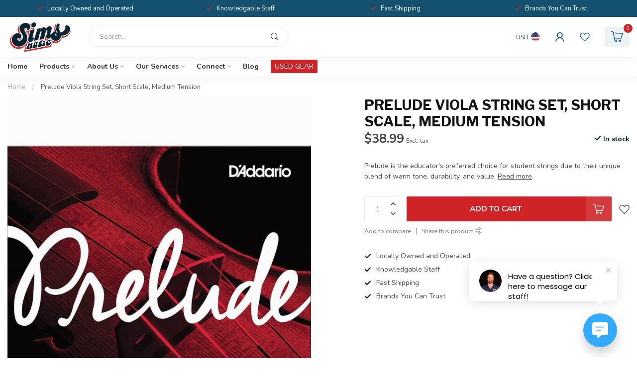

--- FILE ---
content_type: text/html;charset=utf-8
request_url: https://www.simsmusic.com/prelude-viola-string-set-short-scale-medium-tensio.html?source=facebook
body_size: 34939
content:
<!DOCTYPE html>
<html lang="en-US">
  <head>
<link rel="preconnect" href="https://cdn.shoplightspeed.com">
<link rel="preconnect" href="https://fonts.googleapis.com">
<link rel="preconnect" href="https://fonts.gstatic.com" crossorigin>
<!--

    Theme Proxima | v1.0.0.2504202501_1_609677
    Theme designed and created by Dyvelopment - We are true e-commerce heroes!

    For custom Lightspeed eCom development or design contact us at www.dyvelopment.com

      _____                  _                                  _   
     |  __ \                | |                                | |  
     | |  | |_   ___   _____| | ___  _ __  _ __ ___   ___ _ __ | |_ 
     | |  | | | | \ \ / / _ \ |/ _ \| '_ \| '_ ` _ \ / _ \ '_ \| __|
     | |__| | |_| |\ V /  __/ | (_) | |_) | | | | | |  __/ | | | |_ 
     |_____/ \__, | \_/ \___|_|\___/| .__/|_| |_| |_|\___|_| |_|\__|
              __/ |                 | |                             
             |___/                  |_|                             
-->


<meta charset="utf-8"/>
<!-- [START] 'blocks/head.rain' -->
<!--

  (c) 2008-2026 Lightspeed Netherlands B.V.
  http://www.lightspeedhq.com
  Generated: 21-01-2026 @ 16:34:49

-->
<link rel="canonical" href="https://www.simsmusic.com/prelude-viola-string-set-short-scale-medium-tensio.html"/>
<link rel="alternate" href="https://www.simsmusic.com/index.rss" type="application/rss+xml" title="New products"/>
<meta name="robots" content="noodp,noydir"/>
<meta name="google-site-verification" content=""/>
<meta property="og:url" content="https://www.simsmusic.com/prelude-viola-string-set-short-scale-medium-tensio.html?source=facebook"/>
<meta property="og:site_name" content="Sims Music"/>
<meta property="og:title" content="Prelude Viola String Set, Short Scale, Medium Tension"/>
<meta property="og:description" content="Prelude is the educator&#039;s preferred choice for student strings due to their unique blend of warm tone, durability, and value."/>
<meta property="og:image" content="https://cdn.shoplightspeed.com/shops/609677/files/9444209/daddario-prelude-viola-string-set-short-scale-medi.jpg"/>
<script src="https://www.powr.io/powr.js?external-type=lightspeed"></script>
<script>
var ae_lsecomapps_account_shop_id = "629";
</script>
<script src="https://lsecom.advision-ecommerce.com/apps/js/api/affirm.min.js"></script>
<script>
  window.dataLayer = window.dataLayer || [];
    function gtag(){dataLayer.push(arguments);}
    gtag('js', new Date());

    gtag('config', 'AW-775155253');
</script>
<script>
<!-- Meta Pixel Code -->
!function(f,b,e,v,n,t,s)
{if(f.fbq)return;n=f.fbq=function(){n.callMethod?
n.callMethod.apply(n,arguments):n.queue.push(arguments)};
if(!f._fbq)f._fbq=n;n.push=n;n.loaded=!0;n.version='2.0';
n.queue=[];t=b.createElement(e);t.async=!0;
t.src=v;s=b.getElementsByTagName(e)[0];
s.parentNode.insertBefore(t,s)}(window, document,'script',
'https://connect.facebook.net/en_US/fbevents.js');
fbq('init', '1194722305098373');
fbq('track', 'PageView');

<!-- End Meta Pixel Code -->
</script>
<script>
<!-- Event snippet for Purchase on Site conversion page -->
    gtag('event', 'conversion', {
            'send_to': 'AW-775155253/Tm7ACMGYoY4DELXcz_EC',
            'transaction_id': ''
    });

</script>
<script>
(function(d){
                 var s = d.createElement("script");
                 s.setAttribute("data-account", "L4TLz0sBCc");
                 s.setAttribute("src", "https://cdn.userway.org/widget.js");
                 (d.body || d.head).appendChild(s);})(document)
</script>
<script src="https://www.googletagmanager.com/gtag/js?id=AW-775155253"></script>
<script>
document.sezzleConfig = {
        "configGroups": [
                {
                                  "targetXPath": ".price-update"
                          },
                          {
                                  "targetXPath": ".product__price"
                          },
                {
                        "targetXPath": ".col-xs-6/.price",
                        "renderToPath": "../.."
                },
                {
                         "targetXPath": ".gui-big/.gui-price/STRONG-0",
                         "renderToPath": "../../DIV-2",
                         "urlMatch": "cart"
                }
                        ]
     }
     var script = document.createElement('script');
     script.type = 'text/javascript';
     script.src = 'https://widget.sezzle.com/v1/javascript/price-widget?uuid=8543ebc9-09b9-4be8-973f-d6e60fdbfdcb';
     document.head.appendChild(script);
</script>
<script>
<!-- Google Tag Manager -->
(function(w,d,s,l,i){w[l]=w[l]||[];w[l].push({'gtm.start':
new Date().getTime(),event:'gtm.js'});var f=d.getElementsByTagName(s)[0],
j=d.createElement(s),dl=l!='dataLayer'?'&l='+l:'';j.async=true;j.src=
'https://www.googletagmanager.com/gtm.js?id='+i+dl;f.parentNode.insertBefore(j,f);
})(window,document,'script','dataLayer','GTM-NV3FFSFN');
<!-- End Google Tag Manager -->
</script>
<script>
/* DyApps Theme Addons config */
if( !window.dyapps ){ window.dyapps = {}; }
window.dyapps.addons = {
 "enabled": true,
 "created_at": "20-06-2025 04:03:30",
 "settings": {
    "matrix_separator": ",",
    "filterGroupSwatches": [],
    "swatchesForCustomFields": [],
    "plan": {
     "can_variant_group": true,
     "can_stockify": true,
     "can_vat_switcher": true,
     "can_age_popup": false,
     "can_custom_qty": false,
     "can_data01_colors": false
    },
    "advancedVariants": {
     "enabled": false,
     "price_in_dropdown": true,
     "stockify_in_dropdown": true,
     "disable_out_of_stock": true,
     "grid_swatches_container_selector": ".dy-collection-grid-swatch-holder",
     "grid_swatches_position": "left",
     "grid_swatches_max_colors": 4,
     "grid_swatches_enabled": true,
     "variant_status_icon": false,
     "display_type": "select",
     "product_swatches_size": "default",
     "live_pricing": true
    },
    "age_popup": {
     "enabled": false,
     "logo_url": "",
     "image_footer_url": "",
     "text": {
                 
        "us": {
         "content": "<h3>Confirm your age<\/h3><p>You must be over the age of 18 to enter this website.<\/p>",
         "content_no": "<h3>Sorry!<\/h3><p>Unfortunately you cannot access this website.<\/p>",
         "button_yes": "I am 18 years or older",
         "button_no": "I am under 18",
        }        }
    },
    "stockify": {
     "enabled": false,
     "stock_trigger_type": "outofstock",
     "optin_policy": false,
     "api": "https://my.dyapps.io/api/public/3ca15306ae/stockify/subscribe",
     "text": {
                 
        "us": {
         "email_placeholder": "Your email address",
         "button_trigger": "Notify me when back in stock",
         "button_submit": "Keep me updated!",
         "title": "Leave your email address",
         "desc": "Unfortunately this item is out of stock right now. Leave your email address below and we'll send you an email when the item is available again.",
         "bottom_text": "We use your data to send this email. Read more in our <a href=\"\/service\/privacy-policy\/\" target=\"_blank\">privacy policy<\/a>."
        }        }
    },
    "categoryBanners": {
     "enabled": true,
     "mobile_breakpoint": "576px",
     "category_banner": [],
     "banners": {
             }
    }
 },
 "swatches": {
 "default": {"is_default": true, "type": "multi", "values": {"background-size": "10px 10px", "background-position": "0 0, 0 5px, 5px -5px, -5px 0px", "background-image": "linear-gradient(45deg, rgba(100,100,100,0.3) 25%, transparent 25%),  linear-gradient(-45deg, rgba(100,100,100,0.3) 25%, transparent 25%),  linear-gradient(45deg, transparent 75%, rgba(100,100,100,0.3) 75%),  linear-gradient(-45deg, transparent 75%, rgba(100,100,100,0.3) 75%)"}} ,  
 "sims dark blue": {"type": "color", "value": "#145170"},  
 "sims light blue": {"type": "color", "value": "#008ebf"},  
 "sims red": {"type": "color", "value": "#cf2327"},  
 "sims white": {"type": "color", "value": "#ededed"},  
 "sims grey": {"type": "color", "value": "#d6d3d1"}  }
};
</script>
<script src="https://ajax.googleapis.com/ajax/libs/jquery/1.9.1/jquery.min.js"></script>
<script src="https://services.elfsight.com/lightspeed/assets/plugins/jquery.instashow.packaged.js"></script>
<script>
(function(d){
                 var s = d.createElement("script");
                 s.setAttribute("data-account", "L4TLz0sBCc");
                 s.setAttribute("src", "https://cdn.userway.org/widget.js");
                 (d.body || d.head).appendChild(s);})(document)
</script>
<!--[if lt IE 9]>
<script src="https://cdn.shoplightspeed.com/assets/html5shiv.js?2025-02-20"></script>
<![endif]-->
<!-- [END] 'blocks/head.rain' -->

<title>Prelude Viola String Set, Short Scale, Medium Tension - Sims Music</title>

<meta name="dyapps-addons-enabled" content="true">
<meta name="dyapps-addons-version" content="2022081001">
<meta name="dyapps-theme-name" content="Proxima">

<meta name="description" content="Prelude is the educator&#039;s preferred choice for student strings due to their unique blend of warm tone, durability, and value." />
<meta name="keywords" content="D&#039;Addario, Prelude, Viola, String, Set,, Short, Scale,, Medium, Tension, music store, music shop, musical instrument store, music lessons, guitar, drums, lighting, gear, service, music repair shop, fender, gibson, PRS, zildjian, meinl, sabian, dw, pd" />

<meta http-equiv="X-UA-Compatible" content="IE=edge">
<meta name="viewport" content="width=device-width, initial-scale=1">

<link rel="shortcut icon" href="https://cdn.shoplightspeed.com/shops/609677/themes/19195/assets/logo.png?20260113155121" type="image/x-icon" />
<link rel="preload" as="image" href="https://cdn.shoplightspeed.com/shops/609677/themes/19195/assets/logo.png?20260113172557">


	<link rel="preload" as="image" href="https://cdn.shoplightspeed.com/shops/609677/files/9444209/650x750x2/prelude-viola-string-set-short-scale-medium-tensio.jpg">

<script src="https://cdn.shoplightspeed.com/shops/609677/themes/19195/assets/jquery-1-12-4-min.js?20260114152603" defer></script>
<script>if(navigator.userAgent.indexOf("MSIE ") > -1 || navigator.userAgent.indexOf("Trident/") > -1) { document.write('<script src="https://cdn.shoplightspeed.com/shops/609677/themes/19195/assets/intersection-observer-polyfill.js?20260114152603">\x3C/script>') }</script>

<style>/*!
 * Bootstrap Reboot v4.6.1 (https://getbootstrap.com/)
 * Copyright 2011-2021 The Bootstrap Authors
 * Copyright 2011-2021 Twitter, Inc.
 * Licensed under MIT (https://github.com/twbs/bootstrap/blob/main/LICENSE)
 * Forked from Normalize.css, licensed MIT (https://github.com/necolas/normalize.css/blob/master/LICENSE.md)
 */*,*::before,*::after{box-sizing:border-box}html{font-family:sans-serif;line-height:1.15;-webkit-text-size-adjust:100%;-webkit-tap-highlight-color:rgba(0,0,0,0)}article,aside,figcaption,figure,footer,header,hgroup,main,nav,section{display:block}body{margin:0;font-family:-apple-system,BlinkMacSystemFont,"Segoe UI",Roboto,"Helvetica Neue",Arial,"Noto Sans","Liberation Sans",sans-serif,"Apple Color Emoji","Segoe UI Emoji","Segoe UI Symbol","Noto Color Emoji";font-size:1rem;font-weight:400;line-height:1.42857143;color:#212529;text-align:left;background-color:#fff}[tabindex="-1"]:focus:not(:focus-visible){outline:0 !important}hr{box-sizing:content-box;height:0;overflow:visible}h1,h2,h3,h4,h5,h6{margin-top:0;margin-bottom:.5rem}p{margin-top:0;margin-bottom:1rem}abbr[title],abbr[data-original-title]{text-decoration:underline;text-decoration:underline dotted;cursor:help;border-bottom:0;text-decoration-skip-ink:none}address{margin-bottom:1rem;font-style:normal;line-height:inherit}ol,ul,dl{margin-top:0;margin-bottom:1rem}ol ol,ul ul,ol ul,ul ol{margin-bottom:0}dt{font-weight:700}dd{margin-bottom:.5rem;margin-left:0}blockquote{margin:0 0 1rem}b,strong{font-weight:bolder}small{font-size:80%}sub,sup{position:relative;font-size:75%;line-height:0;vertical-align:baseline}sub{bottom:-0.25em}sup{top:-0.5em}a{color:#007bff;text-decoration:none;background-color:transparent}a:hover{color:#0056b3;text-decoration:underline}a:not([href]):not([class]){color:inherit;text-decoration:none}a:not([href]):not([class]):hover{color:inherit;text-decoration:none}pre,code,kbd,samp{font-family:SFMono-Regular,Menlo,Monaco,Consolas,"Liberation Mono","Courier New",monospace;font-size:1em}pre{margin-top:0;margin-bottom:1rem;overflow:auto;-ms-overflow-style:scrollbar}figure{margin:0 0 1rem}img{vertical-align:middle;border-style:none}svg{overflow:hidden;vertical-align:middle}table{border-collapse:collapse}caption{padding-top:.75rem;padding-bottom:.75rem;color:#6c757d;text-align:left;caption-side:bottom}th{text-align:inherit;text-align:-webkit-match-parent}label{display:inline-block;margin-bottom:.5rem}button{border-radius:0}button:focus:not(:focus-visible){outline:0}input,button,select,optgroup,textarea{margin:0;font-family:inherit;font-size:inherit;line-height:inherit}button,input{overflow:visible}button,select{text-transform:none}[role=button]{cursor:pointer}select{word-wrap:normal}button,[type=button],[type=reset],[type=submit]{-webkit-appearance:button}button:not(:disabled),[type=button]:not(:disabled),[type=reset]:not(:disabled),[type=submit]:not(:disabled){cursor:pointer}button::-moz-focus-inner,[type=button]::-moz-focus-inner,[type=reset]::-moz-focus-inner,[type=submit]::-moz-focus-inner{padding:0;border-style:none}input[type=radio],input[type=checkbox]{box-sizing:border-box;padding:0}textarea{overflow:auto;resize:vertical}fieldset{min-width:0;padding:0;margin:0;border:0}legend{display:block;width:100%;max-width:100%;padding:0;margin-bottom:.5rem;font-size:1.5rem;line-height:inherit;color:inherit;white-space:normal}progress{vertical-align:baseline}[type=number]::-webkit-inner-spin-button,[type=number]::-webkit-outer-spin-button{height:auto}[type=search]{outline-offset:-2px;-webkit-appearance:none}[type=search]::-webkit-search-decoration{-webkit-appearance:none}::-webkit-file-upload-button{font:inherit;-webkit-appearance:button}output{display:inline-block}summary{display:list-item;cursor:pointer}template{display:none}[hidden]{display:none !important}/*!
 * Bootstrap Grid v4.6.1 (https://getbootstrap.com/)
 * Copyright 2011-2021 The Bootstrap Authors
 * Copyright 2011-2021 Twitter, Inc.
 * Licensed under MIT (https://github.com/twbs/bootstrap/blob/main/LICENSE)
 */html{box-sizing:border-box;-ms-overflow-style:scrollbar}*,*::before,*::after{box-sizing:inherit}.container,.container-fluid,.container-xl,.container-lg,.container-md,.container-sm{width:100%;padding-right:15px;padding-left:15px;margin-right:auto;margin-left:auto}@media(min-width: 576px){.container-sm,.container{max-width:540px}}@media(min-width: 768px){.container-md,.container-sm,.container{max-width:720px}}@media(min-width: 992px){.container-lg,.container-md,.container-sm,.container{max-width:960px}}@media(min-width: 1200px){.container-xl,.container-lg,.container-md,.container-sm,.container{max-width:1140px}}.row{display:flex;flex-wrap:wrap;margin-right:-15px;margin-left:-15px}.no-gutters{margin-right:0;margin-left:0}.no-gutters>.col,.no-gutters>[class*=col-]{padding-right:0;padding-left:0}.col-xl,.col-xl-auto,.col-xl-12,.col-xl-11,.col-xl-10,.col-xl-9,.col-xl-8,.col-xl-7,.col-xl-6,.col-xl-5,.col-xl-4,.col-xl-3,.col-xl-2,.col-xl-1,.col-lg,.col-lg-auto,.col-lg-12,.col-lg-11,.col-lg-10,.col-lg-9,.col-lg-8,.col-lg-7,.col-lg-6,.col-lg-5,.col-lg-4,.col-lg-3,.col-lg-2,.col-lg-1,.col-md,.col-md-auto,.col-md-12,.col-md-11,.col-md-10,.col-md-9,.col-md-8,.col-md-7,.col-md-6,.col-md-5,.col-md-4,.col-md-3,.col-md-2,.col-md-1,.col-sm,.col-sm-auto,.col-sm-12,.col-sm-11,.col-sm-10,.col-sm-9,.col-sm-8,.col-sm-7,.col-sm-6,.col-sm-5,.col-sm-4,.col-sm-3,.col-sm-2,.col-sm-1,.col,.col-auto,.col-12,.col-11,.col-10,.col-9,.col-8,.col-7,.col-6,.col-5,.col-4,.col-3,.col-2,.col-1{position:relative;width:100%;padding-right:15px;padding-left:15px}.col{flex-basis:0;flex-grow:1;max-width:100%}.row-cols-1>*{flex:0 0 100%;max-width:100%}.row-cols-2>*{flex:0 0 50%;max-width:50%}.row-cols-3>*{flex:0 0 33.3333333333%;max-width:33.3333333333%}.row-cols-4>*{flex:0 0 25%;max-width:25%}.row-cols-5>*{flex:0 0 20%;max-width:20%}.row-cols-6>*{flex:0 0 16.6666666667%;max-width:16.6666666667%}.col-auto{flex:0 0 auto;width:auto;max-width:100%}.col-1{flex:0 0 8.33333333%;max-width:8.33333333%}.col-2{flex:0 0 16.66666667%;max-width:16.66666667%}.col-3{flex:0 0 25%;max-width:25%}.col-4{flex:0 0 33.33333333%;max-width:33.33333333%}.col-5{flex:0 0 41.66666667%;max-width:41.66666667%}.col-6{flex:0 0 50%;max-width:50%}.col-7{flex:0 0 58.33333333%;max-width:58.33333333%}.col-8{flex:0 0 66.66666667%;max-width:66.66666667%}.col-9{flex:0 0 75%;max-width:75%}.col-10{flex:0 0 83.33333333%;max-width:83.33333333%}.col-11{flex:0 0 91.66666667%;max-width:91.66666667%}.col-12{flex:0 0 100%;max-width:100%}.order-first{order:-1}.order-last{order:13}.order-0{order:0}.order-1{order:1}.order-2{order:2}.order-3{order:3}.order-4{order:4}.order-5{order:5}.order-6{order:6}.order-7{order:7}.order-8{order:8}.order-9{order:9}.order-10{order:10}.order-11{order:11}.order-12{order:12}.offset-1{margin-left:8.33333333%}.offset-2{margin-left:16.66666667%}.offset-3{margin-left:25%}.offset-4{margin-left:33.33333333%}.offset-5{margin-left:41.66666667%}.offset-6{margin-left:50%}.offset-7{margin-left:58.33333333%}.offset-8{margin-left:66.66666667%}.offset-9{margin-left:75%}.offset-10{margin-left:83.33333333%}.offset-11{margin-left:91.66666667%}@media(min-width: 576px){.col-sm{flex-basis:0;flex-grow:1;max-width:100%}.row-cols-sm-1>*{flex:0 0 100%;max-width:100%}.row-cols-sm-2>*{flex:0 0 50%;max-width:50%}.row-cols-sm-3>*{flex:0 0 33.3333333333%;max-width:33.3333333333%}.row-cols-sm-4>*{flex:0 0 25%;max-width:25%}.row-cols-sm-5>*{flex:0 0 20%;max-width:20%}.row-cols-sm-6>*{flex:0 0 16.6666666667%;max-width:16.6666666667%}.col-sm-auto{flex:0 0 auto;width:auto;max-width:100%}.col-sm-1{flex:0 0 8.33333333%;max-width:8.33333333%}.col-sm-2{flex:0 0 16.66666667%;max-width:16.66666667%}.col-sm-3{flex:0 0 25%;max-width:25%}.col-sm-4{flex:0 0 33.33333333%;max-width:33.33333333%}.col-sm-5{flex:0 0 41.66666667%;max-width:41.66666667%}.col-sm-6{flex:0 0 50%;max-width:50%}.col-sm-7{flex:0 0 58.33333333%;max-width:58.33333333%}.col-sm-8{flex:0 0 66.66666667%;max-width:66.66666667%}.col-sm-9{flex:0 0 75%;max-width:75%}.col-sm-10{flex:0 0 83.33333333%;max-width:83.33333333%}.col-sm-11{flex:0 0 91.66666667%;max-width:91.66666667%}.col-sm-12{flex:0 0 100%;max-width:100%}.order-sm-first{order:-1}.order-sm-last{order:13}.order-sm-0{order:0}.order-sm-1{order:1}.order-sm-2{order:2}.order-sm-3{order:3}.order-sm-4{order:4}.order-sm-5{order:5}.order-sm-6{order:6}.order-sm-7{order:7}.order-sm-8{order:8}.order-sm-9{order:9}.order-sm-10{order:10}.order-sm-11{order:11}.order-sm-12{order:12}.offset-sm-0{margin-left:0}.offset-sm-1{margin-left:8.33333333%}.offset-sm-2{margin-left:16.66666667%}.offset-sm-3{margin-left:25%}.offset-sm-4{margin-left:33.33333333%}.offset-sm-5{margin-left:41.66666667%}.offset-sm-6{margin-left:50%}.offset-sm-7{margin-left:58.33333333%}.offset-sm-8{margin-left:66.66666667%}.offset-sm-9{margin-left:75%}.offset-sm-10{margin-left:83.33333333%}.offset-sm-11{margin-left:91.66666667%}}@media(min-width: 768px){.col-md{flex-basis:0;flex-grow:1;max-width:100%}.row-cols-md-1>*{flex:0 0 100%;max-width:100%}.row-cols-md-2>*{flex:0 0 50%;max-width:50%}.row-cols-md-3>*{flex:0 0 33.3333333333%;max-width:33.3333333333%}.row-cols-md-4>*{flex:0 0 25%;max-width:25%}.row-cols-md-5>*{flex:0 0 20%;max-width:20%}.row-cols-md-6>*{flex:0 0 16.6666666667%;max-width:16.6666666667%}.col-md-auto{flex:0 0 auto;width:auto;max-width:100%}.col-md-1{flex:0 0 8.33333333%;max-width:8.33333333%}.col-md-2{flex:0 0 16.66666667%;max-width:16.66666667%}.col-md-3{flex:0 0 25%;max-width:25%}.col-md-4{flex:0 0 33.33333333%;max-width:33.33333333%}.col-md-5{flex:0 0 41.66666667%;max-width:41.66666667%}.col-md-6{flex:0 0 50%;max-width:50%}.col-md-7{flex:0 0 58.33333333%;max-width:58.33333333%}.col-md-8{flex:0 0 66.66666667%;max-width:66.66666667%}.col-md-9{flex:0 0 75%;max-width:75%}.col-md-10{flex:0 0 83.33333333%;max-width:83.33333333%}.col-md-11{flex:0 0 91.66666667%;max-width:91.66666667%}.col-md-12{flex:0 0 100%;max-width:100%}.order-md-first{order:-1}.order-md-last{order:13}.order-md-0{order:0}.order-md-1{order:1}.order-md-2{order:2}.order-md-3{order:3}.order-md-4{order:4}.order-md-5{order:5}.order-md-6{order:6}.order-md-7{order:7}.order-md-8{order:8}.order-md-9{order:9}.order-md-10{order:10}.order-md-11{order:11}.order-md-12{order:12}.offset-md-0{margin-left:0}.offset-md-1{margin-left:8.33333333%}.offset-md-2{margin-left:16.66666667%}.offset-md-3{margin-left:25%}.offset-md-4{margin-left:33.33333333%}.offset-md-5{margin-left:41.66666667%}.offset-md-6{margin-left:50%}.offset-md-7{margin-left:58.33333333%}.offset-md-8{margin-left:66.66666667%}.offset-md-9{margin-left:75%}.offset-md-10{margin-left:83.33333333%}.offset-md-11{margin-left:91.66666667%}}@media(min-width: 992px){.col-lg{flex-basis:0;flex-grow:1;max-width:100%}.row-cols-lg-1>*{flex:0 0 100%;max-width:100%}.row-cols-lg-2>*{flex:0 0 50%;max-width:50%}.row-cols-lg-3>*{flex:0 0 33.3333333333%;max-width:33.3333333333%}.row-cols-lg-4>*{flex:0 0 25%;max-width:25%}.row-cols-lg-5>*{flex:0 0 20%;max-width:20%}.row-cols-lg-6>*{flex:0 0 16.6666666667%;max-width:16.6666666667%}.col-lg-auto{flex:0 0 auto;width:auto;max-width:100%}.col-lg-1{flex:0 0 8.33333333%;max-width:8.33333333%}.col-lg-2{flex:0 0 16.66666667%;max-width:16.66666667%}.col-lg-3{flex:0 0 25%;max-width:25%}.col-lg-4{flex:0 0 33.33333333%;max-width:33.33333333%}.col-lg-5{flex:0 0 41.66666667%;max-width:41.66666667%}.col-lg-6{flex:0 0 50%;max-width:50%}.col-lg-7{flex:0 0 58.33333333%;max-width:58.33333333%}.col-lg-8{flex:0 0 66.66666667%;max-width:66.66666667%}.col-lg-9{flex:0 0 75%;max-width:75%}.col-lg-10{flex:0 0 83.33333333%;max-width:83.33333333%}.col-lg-11{flex:0 0 91.66666667%;max-width:91.66666667%}.col-lg-12{flex:0 0 100%;max-width:100%}.order-lg-first{order:-1}.order-lg-last{order:13}.order-lg-0{order:0}.order-lg-1{order:1}.order-lg-2{order:2}.order-lg-3{order:3}.order-lg-4{order:4}.order-lg-5{order:5}.order-lg-6{order:6}.order-lg-7{order:7}.order-lg-8{order:8}.order-lg-9{order:9}.order-lg-10{order:10}.order-lg-11{order:11}.order-lg-12{order:12}.offset-lg-0{margin-left:0}.offset-lg-1{margin-left:8.33333333%}.offset-lg-2{margin-left:16.66666667%}.offset-lg-3{margin-left:25%}.offset-lg-4{margin-left:33.33333333%}.offset-lg-5{margin-left:41.66666667%}.offset-lg-6{margin-left:50%}.offset-lg-7{margin-left:58.33333333%}.offset-lg-8{margin-left:66.66666667%}.offset-lg-9{margin-left:75%}.offset-lg-10{margin-left:83.33333333%}.offset-lg-11{margin-left:91.66666667%}}@media(min-width: 1200px){.col-xl{flex-basis:0;flex-grow:1;max-width:100%}.row-cols-xl-1>*{flex:0 0 100%;max-width:100%}.row-cols-xl-2>*{flex:0 0 50%;max-width:50%}.row-cols-xl-3>*{flex:0 0 33.3333333333%;max-width:33.3333333333%}.row-cols-xl-4>*{flex:0 0 25%;max-width:25%}.row-cols-xl-5>*{flex:0 0 20%;max-width:20%}.row-cols-xl-6>*{flex:0 0 16.6666666667%;max-width:16.6666666667%}.col-xl-auto{flex:0 0 auto;width:auto;max-width:100%}.col-xl-1{flex:0 0 8.33333333%;max-width:8.33333333%}.col-xl-2{flex:0 0 16.66666667%;max-width:16.66666667%}.col-xl-3{flex:0 0 25%;max-width:25%}.col-xl-4{flex:0 0 33.33333333%;max-width:33.33333333%}.col-xl-5{flex:0 0 41.66666667%;max-width:41.66666667%}.col-xl-6{flex:0 0 50%;max-width:50%}.col-xl-7{flex:0 0 58.33333333%;max-width:58.33333333%}.col-xl-8{flex:0 0 66.66666667%;max-width:66.66666667%}.col-xl-9{flex:0 0 75%;max-width:75%}.col-xl-10{flex:0 0 83.33333333%;max-width:83.33333333%}.col-xl-11{flex:0 0 91.66666667%;max-width:91.66666667%}.col-xl-12{flex:0 0 100%;max-width:100%}.order-xl-first{order:-1}.order-xl-last{order:13}.order-xl-0{order:0}.order-xl-1{order:1}.order-xl-2{order:2}.order-xl-3{order:3}.order-xl-4{order:4}.order-xl-5{order:5}.order-xl-6{order:6}.order-xl-7{order:7}.order-xl-8{order:8}.order-xl-9{order:9}.order-xl-10{order:10}.order-xl-11{order:11}.order-xl-12{order:12}.offset-xl-0{margin-left:0}.offset-xl-1{margin-left:8.33333333%}.offset-xl-2{margin-left:16.66666667%}.offset-xl-3{margin-left:25%}.offset-xl-4{margin-left:33.33333333%}.offset-xl-5{margin-left:41.66666667%}.offset-xl-6{margin-left:50%}.offset-xl-7{margin-left:58.33333333%}.offset-xl-8{margin-left:66.66666667%}.offset-xl-9{margin-left:75%}.offset-xl-10{margin-left:83.33333333%}.offset-xl-11{margin-left:91.66666667%}}.d-none{display:none !important}.d-inline{display:inline !important}.d-inline-block{display:inline-block !important}.d-block{display:block !important}.d-table{display:table !important}.d-table-row{display:table-row !important}.d-table-cell{display:table-cell !important}.d-flex{display:flex !important}.d-inline-flex{display:inline-flex !important}@media(min-width: 576px){.d-sm-none{display:none !important}.d-sm-inline{display:inline !important}.d-sm-inline-block{display:inline-block !important}.d-sm-block{display:block !important}.d-sm-table{display:table !important}.d-sm-table-row{display:table-row !important}.d-sm-table-cell{display:table-cell !important}.d-sm-flex{display:flex !important}.d-sm-inline-flex{display:inline-flex !important}}@media(min-width: 768px){.d-md-none{display:none !important}.d-md-inline{display:inline !important}.d-md-inline-block{display:inline-block !important}.d-md-block{display:block !important}.d-md-table{display:table !important}.d-md-table-row{display:table-row !important}.d-md-table-cell{display:table-cell !important}.d-md-flex{display:flex !important}.d-md-inline-flex{display:inline-flex !important}}@media(min-width: 992px){.d-lg-none{display:none !important}.d-lg-inline{display:inline !important}.d-lg-inline-block{display:inline-block !important}.d-lg-block{display:block !important}.d-lg-table{display:table !important}.d-lg-table-row{display:table-row !important}.d-lg-table-cell{display:table-cell !important}.d-lg-flex{display:flex !important}.d-lg-inline-flex{display:inline-flex !important}}@media(min-width: 1200px){.d-xl-none{display:none !important}.d-xl-inline{display:inline !important}.d-xl-inline-block{display:inline-block !important}.d-xl-block{display:block !important}.d-xl-table{display:table !important}.d-xl-table-row{display:table-row !important}.d-xl-table-cell{display:table-cell !important}.d-xl-flex{display:flex !important}.d-xl-inline-flex{display:inline-flex !important}}@media print{.d-print-none{display:none !important}.d-print-inline{display:inline !important}.d-print-inline-block{display:inline-block !important}.d-print-block{display:block !important}.d-print-table{display:table !important}.d-print-table-row{display:table-row !important}.d-print-table-cell{display:table-cell !important}.d-print-flex{display:flex !important}.d-print-inline-flex{display:inline-flex !important}}.flex-row{flex-direction:row !important}.flex-column{flex-direction:column !important}.flex-row-reverse{flex-direction:row-reverse !important}.flex-column-reverse{flex-direction:column-reverse !important}.flex-wrap{flex-wrap:wrap !important}.flex-nowrap{flex-wrap:nowrap !important}.flex-wrap-reverse{flex-wrap:wrap-reverse !important}.flex-fill{flex:1 1 auto !important}.flex-grow-0{flex-grow:0 !important}.flex-grow-1{flex-grow:1 !important}.flex-shrink-0{flex-shrink:0 !important}.flex-shrink-1{flex-shrink:1 !important}.justify-content-start{justify-content:flex-start !important}.justify-content-end{justify-content:flex-end !important}.justify-content-center{justify-content:center !important}.justify-content-between{justify-content:space-between !important}.justify-content-around{justify-content:space-around !important}.align-items-start{align-items:flex-start !important}.align-items-end{align-items:flex-end !important}.align-items-center{align-items:center !important}.align-items-baseline{align-items:baseline !important}.align-items-stretch{align-items:stretch !important}.align-content-start{align-content:flex-start !important}.align-content-end{align-content:flex-end !important}.align-content-center{align-content:center !important}.align-content-between{align-content:space-between !important}.align-content-around{align-content:space-around !important}.align-content-stretch{align-content:stretch !important}.align-self-auto{align-self:auto !important}.align-self-start{align-self:flex-start !important}.align-self-end{align-self:flex-end !important}.align-self-center{align-self:center !important}.align-self-baseline{align-self:baseline !important}.align-self-stretch{align-self:stretch !important}@media(min-width: 576px){.flex-sm-row{flex-direction:row !important}.flex-sm-column{flex-direction:column !important}.flex-sm-row-reverse{flex-direction:row-reverse !important}.flex-sm-column-reverse{flex-direction:column-reverse !important}.flex-sm-wrap{flex-wrap:wrap !important}.flex-sm-nowrap{flex-wrap:nowrap !important}.flex-sm-wrap-reverse{flex-wrap:wrap-reverse !important}.flex-sm-fill{flex:1 1 auto !important}.flex-sm-grow-0{flex-grow:0 !important}.flex-sm-grow-1{flex-grow:1 !important}.flex-sm-shrink-0{flex-shrink:0 !important}.flex-sm-shrink-1{flex-shrink:1 !important}.justify-content-sm-start{justify-content:flex-start !important}.justify-content-sm-end{justify-content:flex-end !important}.justify-content-sm-center{justify-content:center !important}.justify-content-sm-between{justify-content:space-between !important}.justify-content-sm-around{justify-content:space-around !important}.align-items-sm-start{align-items:flex-start !important}.align-items-sm-end{align-items:flex-end !important}.align-items-sm-center{align-items:center !important}.align-items-sm-baseline{align-items:baseline !important}.align-items-sm-stretch{align-items:stretch !important}.align-content-sm-start{align-content:flex-start !important}.align-content-sm-end{align-content:flex-end !important}.align-content-sm-center{align-content:center !important}.align-content-sm-between{align-content:space-between !important}.align-content-sm-around{align-content:space-around !important}.align-content-sm-stretch{align-content:stretch !important}.align-self-sm-auto{align-self:auto !important}.align-self-sm-start{align-self:flex-start !important}.align-self-sm-end{align-self:flex-end !important}.align-self-sm-center{align-self:center !important}.align-self-sm-baseline{align-self:baseline !important}.align-self-sm-stretch{align-self:stretch !important}}@media(min-width: 768px){.flex-md-row{flex-direction:row !important}.flex-md-column{flex-direction:column !important}.flex-md-row-reverse{flex-direction:row-reverse !important}.flex-md-column-reverse{flex-direction:column-reverse !important}.flex-md-wrap{flex-wrap:wrap !important}.flex-md-nowrap{flex-wrap:nowrap !important}.flex-md-wrap-reverse{flex-wrap:wrap-reverse !important}.flex-md-fill{flex:1 1 auto !important}.flex-md-grow-0{flex-grow:0 !important}.flex-md-grow-1{flex-grow:1 !important}.flex-md-shrink-0{flex-shrink:0 !important}.flex-md-shrink-1{flex-shrink:1 !important}.justify-content-md-start{justify-content:flex-start !important}.justify-content-md-end{justify-content:flex-end !important}.justify-content-md-center{justify-content:center !important}.justify-content-md-between{justify-content:space-between !important}.justify-content-md-around{justify-content:space-around !important}.align-items-md-start{align-items:flex-start !important}.align-items-md-end{align-items:flex-end !important}.align-items-md-center{align-items:center !important}.align-items-md-baseline{align-items:baseline !important}.align-items-md-stretch{align-items:stretch !important}.align-content-md-start{align-content:flex-start !important}.align-content-md-end{align-content:flex-end !important}.align-content-md-center{align-content:center !important}.align-content-md-between{align-content:space-between !important}.align-content-md-around{align-content:space-around !important}.align-content-md-stretch{align-content:stretch !important}.align-self-md-auto{align-self:auto !important}.align-self-md-start{align-self:flex-start !important}.align-self-md-end{align-self:flex-end !important}.align-self-md-center{align-self:center !important}.align-self-md-baseline{align-self:baseline !important}.align-self-md-stretch{align-self:stretch !important}}@media(min-width: 992px){.flex-lg-row{flex-direction:row !important}.flex-lg-column{flex-direction:column !important}.flex-lg-row-reverse{flex-direction:row-reverse !important}.flex-lg-column-reverse{flex-direction:column-reverse !important}.flex-lg-wrap{flex-wrap:wrap !important}.flex-lg-nowrap{flex-wrap:nowrap !important}.flex-lg-wrap-reverse{flex-wrap:wrap-reverse !important}.flex-lg-fill{flex:1 1 auto !important}.flex-lg-grow-0{flex-grow:0 !important}.flex-lg-grow-1{flex-grow:1 !important}.flex-lg-shrink-0{flex-shrink:0 !important}.flex-lg-shrink-1{flex-shrink:1 !important}.justify-content-lg-start{justify-content:flex-start !important}.justify-content-lg-end{justify-content:flex-end !important}.justify-content-lg-center{justify-content:center !important}.justify-content-lg-between{justify-content:space-between !important}.justify-content-lg-around{justify-content:space-around !important}.align-items-lg-start{align-items:flex-start !important}.align-items-lg-end{align-items:flex-end !important}.align-items-lg-center{align-items:center !important}.align-items-lg-baseline{align-items:baseline !important}.align-items-lg-stretch{align-items:stretch !important}.align-content-lg-start{align-content:flex-start !important}.align-content-lg-end{align-content:flex-end !important}.align-content-lg-center{align-content:center !important}.align-content-lg-between{align-content:space-between !important}.align-content-lg-around{align-content:space-around !important}.align-content-lg-stretch{align-content:stretch !important}.align-self-lg-auto{align-self:auto !important}.align-self-lg-start{align-self:flex-start !important}.align-self-lg-end{align-self:flex-end !important}.align-self-lg-center{align-self:center !important}.align-self-lg-baseline{align-self:baseline !important}.align-self-lg-stretch{align-self:stretch !important}}@media(min-width: 1200px){.flex-xl-row{flex-direction:row !important}.flex-xl-column{flex-direction:column !important}.flex-xl-row-reverse{flex-direction:row-reverse !important}.flex-xl-column-reverse{flex-direction:column-reverse !important}.flex-xl-wrap{flex-wrap:wrap !important}.flex-xl-nowrap{flex-wrap:nowrap !important}.flex-xl-wrap-reverse{flex-wrap:wrap-reverse !important}.flex-xl-fill{flex:1 1 auto !important}.flex-xl-grow-0{flex-grow:0 !important}.flex-xl-grow-1{flex-grow:1 !important}.flex-xl-shrink-0{flex-shrink:0 !important}.flex-xl-shrink-1{flex-shrink:1 !important}.justify-content-xl-start{justify-content:flex-start !important}.justify-content-xl-end{justify-content:flex-end !important}.justify-content-xl-center{justify-content:center !important}.justify-content-xl-between{justify-content:space-between !important}.justify-content-xl-around{justify-content:space-around !important}.align-items-xl-start{align-items:flex-start !important}.align-items-xl-end{align-items:flex-end !important}.align-items-xl-center{align-items:center !important}.align-items-xl-baseline{align-items:baseline !important}.align-items-xl-stretch{align-items:stretch !important}.align-content-xl-start{align-content:flex-start !important}.align-content-xl-end{align-content:flex-end !important}.align-content-xl-center{align-content:center !important}.align-content-xl-between{align-content:space-between !important}.align-content-xl-around{align-content:space-around !important}.align-content-xl-stretch{align-content:stretch !important}.align-self-xl-auto{align-self:auto !important}.align-self-xl-start{align-self:flex-start !important}.align-self-xl-end{align-self:flex-end !important}.align-self-xl-center{align-self:center !important}.align-self-xl-baseline{align-self:baseline !important}.align-self-xl-stretch{align-self:stretch !important}}.m-0{margin:0 !important}.mt-0,.my-0{margin-top:0 !important}.mr-0,.mx-0{margin-right:0 !important}.mb-0,.my-0{margin-bottom:0 !important}.ml-0,.mx-0{margin-left:0 !important}.m-1{margin:5px !important}.mt-1,.my-1{margin-top:5px !important}.mr-1,.mx-1{margin-right:5px !important}.mb-1,.my-1{margin-bottom:5px !important}.ml-1,.mx-1{margin-left:5px !important}.m-2{margin:10px !important}.mt-2,.my-2{margin-top:10px !important}.mr-2,.mx-2{margin-right:10px !important}.mb-2,.my-2{margin-bottom:10px !important}.ml-2,.mx-2{margin-left:10px !important}.m-3{margin:15px !important}.mt-3,.my-3{margin-top:15px !important}.mr-3,.mx-3{margin-right:15px !important}.mb-3,.my-3{margin-bottom:15px !important}.ml-3,.mx-3{margin-left:15px !important}.m-4{margin:30px !important}.mt-4,.my-4{margin-top:30px !important}.mr-4,.mx-4{margin-right:30px !important}.mb-4,.my-4{margin-bottom:30px !important}.ml-4,.mx-4{margin-left:30px !important}.m-5{margin:50px !important}.mt-5,.my-5{margin-top:50px !important}.mr-5,.mx-5{margin-right:50px !important}.mb-5,.my-5{margin-bottom:50px !important}.ml-5,.mx-5{margin-left:50px !important}.m-6{margin:80px !important}.mt-6,.my-6{margin-top:80px !important}.mr-6,.mx-6{margin-right:80px !important}.mb-6,.my-6{margin-bottom:80px !important}.ml-6,.mx-6{margin-left:80px !important}.p-0{padding:0 !important}.pt-0,.py-0{padding-top:0 !important}.pr-0,.px-0{padding-right:0 !important}.pb-0,.py-0{padding-bottom:0 !important}.pl-0,.px-0{padding-left:0 !important}.p-1{padding:5px !important}.pt-1,.py-1{padding-top:5px !important}.pr-1,.px-1{padding-right:5px !important}.pb-1,.py-1{padding-bottom:5px !important}.pl-1,.px-1{padding-left:5px !important}.p-2{padding:10px !important}.pt-2,.py-2{padding-top:10px !important}.pr-2,.px-2{padding-right:10px !important}.pb-2,.py-2{padding-bottom:10px !important}.pl-2,.px-2{padding-left:10px !important}.p-3{padding:15px !important}.pt-3,.py-3{padding-top:15px !important}.pr-3,.px-3{padding-right:15px !important}.pb-3,.py-3{padding-bottom:15px !important}.pl-3,.px-3{padding-left:15px !important}.p-4{padding:30px !important}.pt-4,.py-4{padding-top:30px !important}.pr-4,.px-4{padding-right:30px !important}.pb-4,.py-4{padding-bottom:30px !important}.pl-4,.px-4{padding-left:30px !important}.p-5{padding:50px !important}.pt-5,.py-5{padding-top:50px !important}.pr-5,.px-5{padding-right:50px !important}.pb-5,.py-5{padding-bottom:50px !important}.pl-5,.px-5{padding-left:50px !important}.p-6{padding:80px !important}.pt-6,.py-6{padding-top:80px !important}.pr-6,.px-6{padding-right:80px !important}.pb-6,.py-6{padding-bottom:80px !important}.pl-6,.px-6{padding-left:80px !important}.m-n1{margin:-5px !important}.mt-n1,.my-n1{margin-top:-5px !important}.mr-n1,.mx-n1{margin-right:-5px !important}.mb-n1,.my-n1{margin-bottom:-5px !important}.ml-n1,.mx-n1{margin-left:-5px !important}.m-n2{margin:-10px !important}.mt-n2,.my-n2{margin-top:-10px !important}.mr-n2,.mx-n2{margin-right:-10px !important}.mb-n2,.my-n2{margin-bottom:-10px !important}.ml-n2,.mx-n2{margin-left:-10px !important}.m-n3{margin:-15px !important}.mt-n3,.my-n3{margin-top:-15px !important}.mr-n3,.mx-n3{margin-right:-15px !important}.mb-n3,.my-n3{margin-bottom:-15px !important}.ml-n3,.mx-n3{margin-left:-15px !important}.m-n4{margin:-30px !important}.mt-n4,.my-n4{margin-top:-30px !important}.mr-n4,.mx-n4{margin-right:-30px !important}.mb-n4,.my-n4{margin-bottom:-30px !important}.ml-n4,.mx-n4{margin-left:-30px !important}.m-n5{margin:-50px !important}.mt-n5,.my-n5{margin-top:-50px !important}.mr-n5,.mx-n5{margin-right:-50px !important}.mb-n5,.my-n5{margin-bottom:-50px !important}.ml-n5,.mx-n5{margin-left:-50px !important}.m-n6{margin:-80px !important}.mt-n6,.my-n6{margin-top:-80px !important}.mr-n6,.mx-n6{margin-right:-80px !important}.mb-n6,.my-n6{margin-bottom:-80px !important}.ml-n6,.mx-n6{margin-left:-80px !important}.m-auto{margin:auto !important}.mt-auto,.my-auto{margin-top:auto !important}.mr-auto,.mx-auto{margin-right:auto !important}.mb-auto,.my-auto{margin-bottom:auto !important}.ml-auto,.mx-auto{margin-left:auto !important}@media(min-width: 576px){.m-sm-0{margin:0 !important}.mt-sm-0,.my-sm-0{margin-top:0 !important}.mr-sm-0,.mx-sm-0{margin-right:0 !important}.mb-sm-0,.my-sm-0{margin-bottom:0 !important}.ml-sm-0,.mx-sm-0{margin-left:0 !important}.m-sm-1{margin:5px !important}.mt-sm-1,.my-sm-1{margin-top:5px !important}.mr-sm-1,.mx-sm-1{margin-right:5px !important}.mb-sm-1,.my-sm-1{margin-bottom:5px !important}.ml-sm-1,.mx-sm-1{margin-left:5px !important}.m-sm-2{margin:10px !important}.mt-sm-2,.my-sm-2{margin-top:10px !important}.mr-sm-2,.mx-sm-2{margin-right:10px !important}.mb-sm-2,.my-sm-2{margin-bottom:10px !important}.ml-sm-2,.mx-sm-2{margin-left:10px !important}.m-sm-3{margin:15px !important}.mt-sm-3,.my-sm-3{margin-top:15px !important}.mr-sm-3,.mx-sm-3{margin-right:15px !important}.mb-sm-3,.my-sm-3{margin-bottom:15px !important}.ml-sm-3,.mx-sm-3{margin-left:15px !important}.m-sm-4{margin:30px !important}.mt-sm-4,.my-sm-4{margin-top:30px !important}.mr-sm-4,.mx-sm-4{margin-right:30px !important}.mb-sm-4,.my-sm-4{margin-bottom:30px !important}.ml-sm-4,.mx-sm-4{margin-left:30px !important}.m-sm-5{margin:50px !important}.mt-sm-5,.my-sm-5{margin-top:50px !important}.mr-sm-5,.mx-sm-5{margin-right:50px !important}.mb-sm-5,.my-sm-5{margin-bottom:50px !important}.ml-sm-5,.mx-sm-5{margin-left:50px !important}.m-sm-6{margin:80px !important}.mt-sm-6,.my-sm-6{margin-top:80px !important}.mr-sm-6,.mx-sm-6{margin-right:80px !important}.mb-sm-6,.my-sm-6{margin-bottom:80px !important}.ml-sm-6,.mx-sm-6{margin-left:80px !important}.p-sm-0{padding:0 !important}.pt-sm-0,.py-sm-0{padding-top:0 !important}.pr-sm-0,.px-sm-0{padding-right:0 !important}.pb-sm-0,.py-sm-0{padding-bottom:0 !important}.pl-sm-0,.px-sm-0{padding-left:0 !important}.p-sm-1{padding:5px !important}.pt-sm-1,.py-sm-1{padding-top:5px !important}.pr-sm-1,.px-sm-1{padding-right:5px !important}.pb-sm-1,.py-sm-1{padding-bottom:5px !important}.pl-sm-1,.px-sm-1{padding-left:5px !important}.p-sm-2{padding:10px !important}.pt-sm-2,.py-sm-2{padding-top:10px !important}.pr-sm-2,.px-sm-2{padding-right:10px !important}.pb-sm-2,.py-sm-2{padding-bottom:10px !important}.pl-sm-2,.px-sm-2{padding-left:10px !important}.p-sm-3{padding:15px !important}.pt-sm-3,.py-sm-3{padding-top:15px !important}.pr-sm-3,.px-sm-3{padding-right:15px !important}.pb-sm-3,.py-sm-3{padding-bottom:15px !important}.pl-sm-3,.px-sm-3{padding-left:15px !important}.p-sm-4{padding:30px !important}.pt-sm-4,.py-sm-4{padding-top:30px !important}.pr-sm-4,.px-sm-4{padding-right:30px !important}.pb-sm-4,.py-sm-4{padding-bottom:30px !important}.pl-sm-4,.px-sm-4{padding-left:30px !important}.p-sm-5{padding:50px !important}.pt-sm-5,.py-sm-5{padding-top:50px !important}.pr-sm-5,.px-sm-5{padding-right:50px !important}.pb-sm-5,.py-sm-5{padding-bottom:50px !important}.pl-sm-5,.px-sm-5{padding-left:50px !important}.p-sm-6{padding:80px !important}.pt-sm-6,.py-sm-6{padding-top:80px !important}.pr-sm-6,.px-sm-6{padding-right:80px !important}.pb-sm-6,.py-sm-6{padding-bottom:80px !important}.pl-sm-6,.px-sm-6{padding-left:80px !important}.m-sm-n1{margin:-5px !important}.mt-sm-n1,.my-sm-n1{margin-top:-5px !important}.mr-sm-n1,.mx-sm-n1{margin-right:-5px !important}.mb-sm-n1,.my-sm-n1{margin-bottom:-5px !important}.ml-sm-n1,.mx-sm-n1{margin-left:-5px !important}.m-sm-n2{margin:-10px !important}.mt-sm-n2,.my-sm-n2{margin-top:-10px !important}.mr-sm-n2,.mx-sm-n2{margin-right:-10px !important}.mb-sm-n2,.my-sm-n2{margin-bottom:-10px !important}.ml-sm-n2,.mx-sm-n2{margin-left:-10px !important}.m-sm-n3{margin:-15px !important}.mt-sm-n3,.my-sm-n3{margin-top:-15px !important}.mr-sm-n3,.mx-sm-n3{margin-right:-15px !important}.mb-sm-n3,.my-sm-n3{margin-bottom:-15px !important}.ml-sm-n3,.mx-sm-n3{margin-left:-15px !important}.m-sm-n4{margin:-30px !important}.mt-sm-n4,.my-sm-n4{margin-top:-30px !important}.mr-sm-n4,.mx-sm-n4{margin-right:-30px !important}.mb-sm-n4,.my-sm-n4{margin-bottom:-30px !important}.ml-sm-n4,.mx-sm-n4{margin-left:-30px !important}.m-sm-n5{margin:-50px !important}.mt-sm-n5,.my-sm-n5{margin-top:-50px !important}.mr-sm-n5,.mx-sm-n5{margin-right:-50px !important}.mb-sm-n5,.my-sm-n5{margin-bottom:-50px !important}.ml-sm-n5,.mx-sm-n5{margin-left:-50px !important}.m-sm-n6{margin:-80px !important}.mt-sm-n6,.my-sm-n6{margin-top:-80px !important}.mr-sm-n6,.mx-sm-n6{margin-right:-80px !important}.mb-sm-n6,.my-sm-n6{margin-bottom:-80px !important}.ml-sm-n6,.mx-sm-n6{margin-left:-80px !important}.m-sm-auto{margin:auto !important}.mt-sm-auto,.my-sm-auto{margin-top:auto !important}.mr-sm-auto,.mx-sm-auto{margin-right:auto !important}.mb-sm-auto,.my-sm-auto{margin-bottom:auto !important}.ml-sm-auto,.mx-sm-auto{margin-left:auto !important}}@media(min-width: 768px){.m-md-0{margin:0 !important}.mt-md-0,.my-md-0{margin-top:0 !important}.mr-md-0,.mx-md-0{margin-right:0 !important}.mb-md-0,.my-md-0{margin-bottom:0 !important}.ml-md-0,.mx-md-0{margin-left:0 !important}.m-md-1{margin:5px !important}.mt-md-1,.my-md-1{margin-top:5px !important}.mr-md-1,.mx-md-1{margin-right:5px !important}.mb-md-1,.my-md-1{margin-bottom:5px !important}.ml-md-1,.mx-md-1{margin-left:5px !important}.m-md-2{margin:10px !important}.mt-md-2,.my-md-2{margin-top:10px !important}.mr-md-2,.mx-md-2{margin-right:10px !important}.mb-md-2,.my-md-2{margin-bottom:10px !important}.ml-md-2,.mx-md-2{margin-left:10px !important}.m-md-3{margin:15px !important}.mt-md-3,.my-md-3{margin-top:15px !important}.mr-md-3,.mx-md-3{margin-right:15px !important}.mb-md-3,.my-md-3{margin-bottom:15px !important}.ml-md-3,.mx-md-3{margin-left:15px !important}.m-md-4{margin:30px !important}.mt-md-4,.my-md-4{margin-top:30px !important}.mr-md-4,.mx-md-4{margin-right:30px !important}.mb-md-4,.my-md-4{margin-bottom:30px !important}.ml-md-4,.mx-md-4{margin-left:30px !important}.m-md-5{margin:50px !important}.mt-md-5,.my-md-5{margin-top:50px !important}.mr-md-5,.mx-md-5{margin-right:50px !important}.mb-md-5,.my-md-5{margin-bottom:50px !important}.ml-md-5,.mx-md-5{margin-left:50px !important}.m-md-6{margin:80px !important}.mt-md-6,.my-md-6{margin-top:80px !important}.mr-md-6,.mx-md-6{margin-right:80px !important}.mb-md-6,.my-md-6{margin-bottom:80px !important}.ml-md-6,.mx-md-6{margin-left:80px !important}.p-md-0{padding:0 !important}.pt-md-0,.py-md-0{padding-top:0 !important}.pr-md-0,.px-md-0{padding-right:0 !important}.pb-md-0,.py-md-0{padding-bottom:0 !important}.pl-md-0,.px-md-0{padding-left:0 !important}.p-md-1{padding:5px !important}.pt-md-1,.py-md-1{padding-top:5px !important}.pr-md-1,.px-md-1{padding-right:5px !important}.pb-md-1,.py-md-1{padding-bottom:5px !important}.pl-md-1,.px-md-1{padding-left:5px !important}.p-md-2{padding:10px !important}.pt-md-2,.py-md-2{padding-top:10px !important}.pr-md-2,.px-md-2{padding-right:10px !important}.pb-md-2,.py-md-2{padding-bottom:10px !important}.pl-md-2,.px-md-2{padding-left:10px !important}.p-md-3{padding:15px !important}.pt-md-3,.py-md-3{padding-top:15px !important}.pr-md-3,.px-md-3{padding-right:15px !important}.pb-md-3,.py-md-3{padding-bottom:15px !important}.pl-md-3,.px-md-3{padding-left:15px !important}.p-md-4{padding:30px !important}.pt-md-4,.py-md-4{padding-top:30px !important}.pr-md-4,.px-md-4{padding-right:30px !important}.pb-md-4,.py-md-4{padding-bottom:30px !important}.pl-md-4,.px-md-4{padding-left:30px !important}.p-md-5{padding:50px !important}.pt-md-5,.py-md-5{padding-top:50px !important}.pr-md-5,.px-md-5{padding-right:50px !important}.pb-md-5,.py-md-5{padding-bottom:50px !important}.pl-md-5,.px-md-5{padding-left:50px !important}.p-md-6{padding:80px !important}.pt-md-6,.py-md-6{padding-top:80px !important}.pr-md-6,.px-md-6{padding-right:80px !important}.pb-md-6,.py-md-6{padding-bottom:80px !important}.pl-md-6,.px-md-6{padding-left:80px !important}.m-md-n1{margin:-5px !important}.mt-md-n1,.my-md-n1{margin-top:-5px !important}.mr-md-n1,.mx-md-n1{margin-right:-5px !important}.mb-md-n1,.my-md-n1{margin-bottom:-5px !important}.ml-md-n1,.mx-md-n1{margin-left:-5px !important}.m-md-n2{margin:-10px !important}.mt-md-n2,.my-md-n2{margin-top:-10px !important}.mr-md-n2,.mx-md-n2{margin-right:-10px !important}.mb-md-n2,.my-md-n2{margin-bottom:-10px !important}.ml-md-n2,.mx-md-n2{margin-left:-10px !important}.m-md-n3{margin:-15px !important}.mt-md-n3,.my-md-n3{margin-top:-15px !important}.mr-md-n3,.mx-md-n3{margin-right:-15px !important}.mb-md-n3,.my-md-n3{margin-bottom:-15px !important}.ml-md-n3,.mx-md-n3{margin-left:-15px !important}.m-md-n4{margin:-30px !important}.mt-md-n4,.my-md-n4{margin-top:-30px !important}.mr-md-n4,.mx-md-n4{margin-right:-30px !important}.mb-md-n4,.my-md-n4{margin-bottom:-30px !important}.ml-md-n4,.mx-md-n4{margin-left:-30px !important}.m-md-n5{margin:-50px !important}.mt-md-n5,.my-md-n5{margin-top:-50px !important}.mr-md-n5,.mx-md-n5{margin-right:-50px !important}.mb-md-n5,.my-md-n5{margin-bottom:-50px !important}.ml-md-n5,.mx-md-n5{margin-left:-50px !important}.m-md-n6{margin:-80px !important}.mt-md-n6,.my-md-n6{margin-top:-80px !important}.mr-md-n6,.mx-md-n6{margin-right:-80px !important}.mb-md-n6,.my-md-n6{margin-bottom:-80px !important}.ml-md-n6,.mx-md-n6{margin-left:-80px !important}.m-md-auto{margin:auto !important}.mt-md-auto,.my-md-auto{margin-top:auto !important}.mr-md-auto,.mx-md-auto{margin-right:auto !important}.mb-md-auto,.my-md-auto{margin-bottom:auto !important}.ml-md-auto,.mx-md-auto{margin-left:auto !important}}@media(min-width: 992px){.m-lg-0{margin:0 !important}.mt-lg-0,.my-lg-0{margin-top:0 !important}.mr-lg-0,.mx-lg-0{margin-right:0 !important}.mb-lg-0,.my-lg-0{margin-bottom:0 !important}.ml-lg-0,.mx-lg-0{margin-left:0 !important}.m-lg-1{margin:5px !important}.mt-lg-1,.my-lg-1{margin-top:5px !important}.mr-lg-1,.mx-lg-1{margin-right:5px !important}.mb-lg-1,.my-lg-1{margin-bottom:5px !important}.ml-lg-1,.mx-lg-1{margin-left:5px !important}.m-lg-2{margin:10px !important}.mt-lg-2,.my-lg-2{margin-top:10px !important}.mr-lg-2,.mx-lg-2{margin-right:10px !important}.mb-lg-2,.my-lg-2{margin-bottom:10px !important}.ml-lg-2,.mx-lg-2{margin-left:10px !important}.m-lg-3{margin:15px !important}.mt-lg-3,.my-lg-3{margin-top:15px !important}.mr-lg-3,.mx-lg-3{margin-right:15px !important}.mb-lg-3,.my-lg-3{margin-bottom:15px !important}.ml-lg-3,.mx-lg-3{margin-left:15px !important}.m-lg-4{margin:30px !important}.mt-lg-4,.my-lg-4{margin-top:30px !important}.mr-lg-4,.mx-lg-4{margin-right:30px !important}.mb-lg-4,.my-lg-4{margin-bottom:30px !important}.ml-lg-4,.mx-lg-4{margin-left:30px !important}.m-lg-5{margin:50px !important}.mt-lg-5,.my-lg-5{margin-top:50px !important}.mr-lg-5,.mx-lg-5{margin-right:50px !important}.mb-lg-5,.my-lg-5{margin-bottom:50px !important}.ml-lg-5,.mx-lg-5{margin-left:50px !important}.m-lg-6{margin:80px !important}.mt-lg-6,.my-lg-6{margin-top:80px !important}.mr-lg-6,.mx-lg-6{margin-right:80px !important}.mb-lg-6,.my-lg-6{margin-bottom:80px !important}.ml-lg-6,.mx-lg-6{margin-left:80px !important}.p-lg-0{padding:0 !important}.pt-lg-0,.py-lg-0{padding-top:0 !important}.pr-lg-0,.px-lg-0{padding-right:0 !important}.pb-lg-0,.py-lg-0{padding-bottom:0 !important}.pl-lg-0,.px-lg-0{padding-left:0 !important}.p-lg-1{padding:5px !important}.pt-lg-1,.py-lg-1{padding-top:5px !important}.pr-lg-1,.px-lg-1{padding-right:5px !important}.pb-lg-1,.py-lg-1{padding-bottom:5px !important}.pl-lg-1,.px-lg-1{padding-left:5px !important}.p-lg-2{padding:10px !important}.pt-lg-2,.py-lg-2{padding-top:10px !important}.pr-lg-2,.px-lg-2{padding-right:10px !important}.pb-lg-2,.py-lg-2{padding-bottom:10px !important}.pl-lg-2,.px-lg-2{padding-left:10px !important}.p-lg-3{padding:15px !important}.pt-lg-3,.py-lg-3{padding-top:15px !important}.pr-lg-3,.px-lg-3{padding-right:15px !important}.pb-lg-3,.py-lg-3{padding-bottom:15px !important}.pl-lg-3,.px-lg-3{padding-left:15px !important}.p-lg-4{padding:30px !important}.pt-lg-4,.py-lg-4{padding-top:30px !important}.pr-lg-4,.px-lg-4{padding-right:30px !important}.pb-lg-4,.py-lg-4{padding-bottom:30px !important}.pl-lg-4,.px-lg-4{padding-left:30px !important}.p-lg-5{padding:50px !important}.pt-lg-5,.py-lg-5{padding-top:50px !important}.pr-lg-5,.px-lg-5{padding-right:50px !important}.pb-lg-5,.py-lg-5{padding-bottom:50px !important}.pl-lg-5,.px-lg-5{padding-left:50px !important}.p-lg-6{padding:80px !important}.pt-lg-6,.py-lg-6{padding-top:80px !important}.pr-lg-6,.px-lg-6{padding-right:80px !important}.pb-lg-6,.py-lg-6{padding-bottom:80px !important}.pl-lg-6,.px-lg-6{padding-left:80px !important}.m-lg-n1{margin:-5px !important}.mt-lg-n1,.my-lg-n1{margin-top:-5px !important}.mr-lg-n1,.mx-lg-n1{margin-right:-5px !important}.mb-lg-n1,.my-lg-n1{margin-bottom:-5px !important}.ml-lg-n1,.mx-lg-n1{margin-left:-5px !important}.m-lg-n2{margin:-10px !important}.mt-lg-n2,.my-lg-n2{margin-top:-10px !important}.mr-lg-n2,.mx-lg-n2{margin-right:-10px !important}.mb-lg-n2,.my-lg-n2{margin-bottom:-10px !important}.ml-lg-n2,.mx-lg-n2{margin-left:-10px !important}.m-lg-n3{margin:-15px !important}.mt-lg-n3,.my-lg-n3{margin-top:-15px !important}.mr-lg-n3,.mx-lg-n3{margin-right:-15px !important}.mb-lg-n3,.my-lg-n3{margin-bottom:-15px !important}.ml-lg-n3,.mx-lg-n3{margin-left:-15px !important}.m-lg-n4{margin:-30px !important}.mt-lg-n4,.my-lg-n4{margin-top:-30px !important}.mr-lg-n4,.mx-lg-n4{margin-right:-30px !important}.mb-lg-n4,.my-lg-n4{margin-bottom:-30px !important}.ml-lg-n4,.mx-lg-n4{margin-left:-30px !important}.m-lg-n5{margin:-50px !important}.mt-lg-n5,.my-lg-n5{margin-top:-50px !important}.mr-lg-n5,.mx-lg-n5{margin-right:-50px !important}.mb-lg-n5,.my-lg-n5{margin-bottom:-50px !important}.ml-lg-n5,.mx-lg-n5{margin-left:-50px !important}.m-lg-n6{margin:-80px !important}.mt-lg-n6,.my-lg-n6{margin-top:-80px !important}.mr-lg-n6,.mx-lg-n6{margin-right:-80px !important}.mb-lg-n6,.my-lg-n6{margin-bottom:-80px !important}.ml-lg-n6,.mx-lg-n6{margin-left:-80px !important}.m-lg-auto{margin:auto !important}.mt-lg-auto,.my-lg-auto{margin-top:auto !important}.mr-lg-auto,.mx-lg-auto{margin-right:auto !important}.mb-lg-auto,.my-lg-auto{margin-bottom:auto !important}.ml-lg-auto,.mx-lg-auto{margin-left:auto !important}}@media(min-width: 1200px){.m-xl-0{margin:0 !important}.mt-xl-0,.my-xl-0{margin-top:0 !important}.mr-xl-0,.mx-xl-0{margin-right:0 !important}.mb-xl-0,.my-xl-0{margin-bottom:0 !important}.ml-xl-0,.mx-xl-0{margin-left:0 !important}.m-xl-1{margin:5px !important}.mt-xl-1,.my-xl-1{margin-top:5px !important}.mr-xl-1,.mx-xl-1{margin-right:5px !important}.mb-xl-1,.my-xl-1{margin-bottom:5px !important}.ml-xl-1,.mx-xl-1{margin-left:5px !important}.m-xl-2{margin:10px !important}.mt-xl-2,.my-xl-2{margin-top:10px !important}.mr-xl-2,.mx-xl-2{margin-right:10px !important}.mb-xl-2,.my-xl-2{margin-bottom:10px !important}.ml-xl-2,.mx-xl-2{margin-left:10px !important}.m-xl-3{margin:15px !important}.mt-xl-3,.my-xl-3{margin-top:15px !important}.mr-xl-3,.mx-xl-3{margin-right:15px !important}.mb-xl-3,.my-xl-3{margin-bottom:15px !important}.ml-xl-3,.mx-xl-3{margin-left:15px !important}.m-xl-4{margin:30px !important}.mt-xl-4,.my-xl-4{margin-top:30px !important}.mr-xl-4,.mx-xl-4{margin-right:30px !important}.mb-xl-4,.my-xl-4{margin-bottom:30px !important}.ml-xl-4,.mx-xl-4{margin-left:30px !important}.m-xl-5{margin:50px !important}.mt-xl-5,.my-xl-5{margin-top:50px !important}.mr-xl-5,.mx-xl-5{margin-right:50px !important}.mb-xl-5,.my-xl-5{margin-bottom:50px !important}.ml-xl-5,.mx-xl-5{margin-left:50px !important}.m-xl-6{margin:80px !important}.mt-xl-6,.my-xl-6{margin-top:80px !important}.mr-xl-6,.mx-xl-6{margin-right:80px !important}.mb-xl-6,.my-xl-6{margin-bottom:80px !important}.ml-xl-6,.mx-xl-6{margin-left:80px !important}.p-xl-0{padding:0 !important}.pt-xl-0,.py-xl-0{padding-top:0 !important}.pr-xl-0,.px-xl-0{padding-right:0 !important}.pb-xl-0,.py-xl-0{padding-bottom:0 !important}.pl-xl-0,.px-xl-0{padding-left:0 !important}.p-xl-1{padding:5px !important}.pt-xl-1,.py-xl-1{padding-top:5px !important}.pr-xl-1,.px-xl-1{padding-right:5px !important}.pb-xl-1,.py-xl-1{padding-bottom:5px !important}.pl-xl-1,.px-xl-1{padding-left:5px !important}.p-xl-2{padding:10px !important}.pt-xl-2,.py-xl-2{padding-top:10px !important}.pr-xl-2,.px-xl-2{padding-right:10px !important}.pb-xl-2,.py-xl-2{padding-bottom:10px !important}.pl-xl-2,.px-xl-2{padding-left:10px !important}.p-xl-3{padding:15px !important}.pt-xl-3,.py-xl-3{padding-top:15px !important}.pr-xl-3,.px-xl-3{padding-right:15px !important}.pb-xl-3,.py-xl-3{padding-bottom:15px !important}.pl-xl-3,.px-xl-3{padding-left:15px !important}.p-xl-4{padding:30px !important}.pt-xl-4,.py-xl-4{padding-top:30px !important}.pr-xl-4,.px-xl-4{padding-right:30px !important}.pb-xl-4,.py-xl-4{padding-bottom:30px !important}.pl-xl-4,.px-xl-4{padding-left:30px !important}.p-xl-5{padding:50px !important}.pt-xl-5,.py-xl-5{padding-top:50px !important}.pr-xl-5,.px-xl-5{padding-right:50px !important}.pb-xl-5,.py-xl-5{padding-bottom:50px !important}.pl-xl-5,.px-xl-5{padding-left:50px !important}.p-xl-6{padding:80px !important}.pt-xl-6,.py-xl-6{padding-top:80px !important}.pr-xl-6,.px-xl-6{padding-right:80px !important}.pb-xl-6,.py-xl-6{padding-bottom:80px !important}.pl-xl-6,.px-xl-6{padding-left:80px !important}.m-xl-n1{margin:-5px !important}.mt-xl-n1,.my-xl-n1{margin-top:-5px !important}.mr-xl-n1,.mx-xl-n1{margin-right:-5px !important}.mb-xl-n1,.my-xl-n1{margin-bottom:-5px !important}.ml-xl-n1,.mx-xl-n1{margin-left:-5px !important}.m-xl-n2{margin:-10px !important}.mt-xl-n2,.my-xl-n2{margin-top:-10px !important}.mr-xl-n2,.mx-xl-n2{margin-right:-10px !important}.mb-xl-n2,.my-xl-n2{margin-bottom:-10px !important}.ml-xl-n2,.mx-xl-n2{margin-left:-10px !important}.m-xl-n3{margin:-15px !important}.mt-xl-n3,.my-xl-n3{margin-top:-15px !important}.mr-xl-n3,.mx-xl-n3{margin-right:-15px !important}.mb-xl-n3,.my-xl-n3{margin-bottom:-15px !important}.ml-xl-n3,.mx-xl-n3{margin-left:-15px !important}.m-xl-n4{margin:-30px !important}.mt-xl-n4,.my-xl-n4{margin-top:-30px !important}.mr-xl-n4,.mx-xl-n4{margin-right:-30px !important}.mb-xl-n4,.my-xl-n4{margin-bottom:-30px !important}.ml-xl-n4,.mx-xl-n4{margin-left:-30px !important}.m-xl-n5{margin:-50px !important}.mt-xl-n5,.my-xl-n5{margin-top:-50px !important}.mr-xl-n5,.mx-xl-n5{margin-right:-50px !important}.mb-xl-n5,.my-xl-n5{margin-bottom:-50px !important}.ml-xl-n5,.mx-xl-n5{margin-left:-50px !important}.m-xl-n6{margin:-80px !important}.mt-xl-n6,.my-xl-n6{margin-top:-80px !important}.mr-xl-n6,.mx-xl-n6{margin-right:-80px !important}.mb-xl-n6,.my-xl-n6{margin-bottom:-80px !important}.ml-xl-n6,.mx-xl-n6{margin-left:-80px !important}.m-xl-auto{margin:auto !important}.mt-xl-auto,.my-xl-auto{margin-top:auto !important}.mr-xl-auto,.mx-xl-auto{margin-right:auto !important}.mb-xl-auto,.my-xl-auto{margin-bottom:auto !important}.ml-xl-auto,.mx-xl-auto{margin-left:auto !important}}@media(min-width: 1300px){.container{max-width:1350px}}</style>


<!-- <link rel="preload" href="https://cdn.shoplightspeed.com/shops/609677/themes/19195/assets/style.css?20260114152603" as="style">-->
<link rel="stylesheet" href="https://cdn.shoplightspeed.com/shops/609677/themes/19195/assets/style.css?20260114152603" />
<!-- <link rel="preload" href="https://cdn.shoplightspeed.com/shops/609677/themes/19195/assets/style.css?20260114152603" as="style" onload="this.onload=null;this.rel='stylesheet'"> -->

<link rel="preload" href="https://fonts.googleapis.com/css?family=Nunito:400,300,700%7CLibre%20Franklin:300,400,700&amp;display=fallback" as="style">
<link href="https://fonts.googleapis.com/css?family=Nunito:400,300,700%7CLibre%20Franklin:300,400,700&amp;display=fallback" rel="stylesheet">

<link rel="preload" href="https://cdn.shoplightspeed.com/shops/609677/themes/19195/assets/dy-addons.css?20260114152603" as="style" onload="this.onload=null;this.rel='stylesheet'">


<style>
@font-face {
  font-family: 'proxima-icons';
  src:
    url(https://cdn.shoplightspeed.com/shops/609677/themes/19195/assets/proxima-icons.ttf?20260114152603) format('truetype'),
    url(https://cdn.shoplightspeed.com/shops/609677/themes/19195/assets/proxima-icons.woff?20260114152603) format('woff'),
    url(https://cdn.shoplightspeed.com/shops/609677/themes/19195/assets/proxima-icons.svg?20260114152603#proxima-icons) format('svg');
  font-weight: normal;
  font-style: normal;
  font-display: block;
}
</style>
<link rel="preload" href="https://cdn.shoplightspeed.com/shops/609677/themes/19195/assets/settings.css?20260114152603" as="style">
<link rel="preload" href="https://cdn.shoplightspeed.com/shops/609677/themes/19195/assets/custom.css?20260114152603" as="style">
<link rel="stylesheet" href="https://cdn.shoplightspeed.com/shops/609677/themes/19195/assets/settings.css?20260114152603" />
<link rel="stylesheet" href="https://cdn.shoplightspeed.com/shops/609677/themes/19195/assets/custom.css?20260114152603" />

<!-- <link rel="preload" href="https://cdn.shoplightspeed.com/shops/609677/themes/19195/assets/settings.css?20260114152603" as="style" onload="this.onload=null;this.rel='stylesheet'">
<link rel="preload" href="https://cdn.shoplightspeed.com/shops/609677/themes/19195/assets/custom.css?20260114152603" as="style" onload="this.onload=null;this.rel='stylesheet'"> -->

		<link rel="preload" href="https://cdn.shoplightspeed.com/shops/609677/themes/19195/assets/fancybox-3-5-7-min.css?20260114152603" as="style" onload="this.onload=null;this.rel='stylesheet'">


<script>
  window.theme = {
    isDemoShop: false,
    language: 'us',
    template: 'pages/product.rain',
    pageData: {},
    dyApps: {
      version: 20220101
    }
  };

</script>

<script type="text/javascript" src="https://cdn.shoplightspeed.com/shops/609677/themes/19195/assets/swiper-453-min.js?20260114152603" defer></script>
<script type="text/javascript" src="https://cdn.shoplightspeed.com/shops/609677/themes/19195/assets/global.js?20260114152603" defer></script>  </head>
  <body class="layout-custom usp-carousel-pos-top b2b">
    
    <div id="mobile-nav-holder" class="fancy-box from-left overflow-hidden p-0">
    	<div id="mobile-nav-header" class="p-3 border-bottom-gray gray-border-bottom">
        <h1 class="flex-grow-1">Menu</h1>
        <div id="mobile-lang-switcher" class="d-flex align-items-center mr-3 lh-1">
          <span class="flag-icon flag-icon-us mr-1"></span> <span class="">USD</span>
        </div>
        <i class="icon-x-l close-fancy"></i>
      </div>
      <div id="mobile-nav-content"></div>
    </div>
    
    <header id="header" class="usp-carousel-pos-top header-scrollable">
<!--
originalUspCarouselPosition = top
uspCarouselPosition = top
      amountOfSubheaderFeatures = 1
      uspsInSubheader = false
      uspsInSubheader = false -->
<div id="header-holder" class="usp-carousel-pos-top header-has-shadow">
    	


  <div class="usp-bar usp-bar-top">
    <div class="container d-flex align-items-center">
      <div class="usp-carousel swiper-container usp-carousel-top usp-def-amount-4">
    <div class="swiper-wrapper" data-slidesperview-desktop="">
                <div class="swiper-slide usp-carousel-item">
          <i class="icon-check-b usp-carousel-icon"></i> <span class="usp-item-text">Locally Owned and Operated</span>
        </div>
                        <div class="swiper-slide usp-carousel-item">
          <i class="icon-check-b usp-carousel-icon"></i> <span class="usp-item-text">Knowledgable Staff</span>
        </div>
                        <div class="swiper-slide usp-carousel-item">
          <i class="icon-check-b usp-carousel-icon"></i> <span class="usp-item-text">Fast Shipping</span>
        </div>
                        <div class="swiper-slide usp-carousel-item">
          <i class="icon-check-b usp-carousel-icon"></i> <span class="usp-item-text">Brands You Can Trust</span>
        </div>
            </div>
  </div>


          
    
        </div>
  </div>
    
  <div id="header-content" class="container logo-left d-flex align-items-center ">
    <div id="header-left" class="header-col d-flex align-items-center">      
      <div id="mobilenav" class="nav-icon hb-icon d-lg-none" data-trigger-fancy="mobile-nav-holder">
            <div class="hb-icon-line line-1"></div>
            <div class="hb-icon-line line-2"></div>
            <div class="hb-icon-label">Menu</div>
      </div>
            
            
            	
      <a href="https://www.simsmusic.com/" class="mr-3 mr-sm-0">
<!--       <img class="logo" src="https://cdn.shoplightspeed.com/shops/609677/themes/19195/assets/logo.png?20260113172557" alt="Music Equipment, Rentals, &amp; Lessons"> -->
    	        <img class="logo d-none d-sm-inline-block" src="https://cdn.shoplightspeed.com/shops/609677/themes/19195/assets/logo.png?20260113172557" alt="Music Equipment, Rentals, &amp; Lessons">
        <img class="logo mobile-logo d-inline-block d-sm-none" src="https://cdn.shoplightspeed.com/shops/609677/themes/19195/v/1137656/assets/logo-mobile.png?20260114152603" alt="Music Equipment, Rentals, &amp; Lessons">
    	    </a>
		
            
      <form id="header-search" action="https://www.simsmusic.com/search/" method="get" class="d-none d-lg-block ml-4">
        <input id="header-search-input"  maxlength="50" type="text" name="q" class="theme-input search-input header-search-input as-body border-none br-xl pl-20" placeholder="Search..">
        <button class="search-button r-10" type="submit"><i class="icon-search c-body-text"></i></button>
        
        <div id="search-results" class="as-body px-3 py-3 pt-2 row apply-shadow"></div>
      </form>
    </div>
        
    <div id="header-right" class="header-col without-labels">
        
      <div id="header-fancy-language" class="header-item d-none d-md-block" tabindex="0">
        <span class="header-link" data-tooltip title="Language & Currency" data-placement="bottom" data-trigger-fancy="fancy-language">
          <span id="header-locale-code">USD</span>
          <span class="flag-icon flag-icon-us"></span> 
        </span>
              </div>

      <div id="header-fancy-account" class="header-item">
        
                	<span class="header-link" data-tooltip title="My account" data-placement="bottom" data-trigger-fancy="fancy-account" data-fancy-type="hybrid">
            <i class="header-icon icon-user"></i>
            <span class="header-icon-label">My account</span>
        	</span>
              </div>

            <div id="header-wishlist" class="d-none d-md-block header-item">
        <a href="https://www.simsmusic.com/account/wishlist/" class="header-link" data-tooltip title="Wish List" data-placement="bottom" data-fancy="fancy-account-holder">
          <i class="header-icon icon-heart"></i>
          <span class="header-icon-label">Wish List</span>
        </a>
      </div>
            
      <div id="header-fancy-cart" class="header-item mr-0">
        <a href="https://www.simsmusic.com/cart/" id="cart-header-link" class="cart header-link justify-content-center" data-trigger-fancy="fancy-cart">
            <i id="header-icon-cart" class="icon-shopping-cart"></i><span id="cart-qty" class="shopping-cart">0</span>
        </a>
      </div>
    </div>
    
  </div>
</div>


	<div id="navbar-holder" class="navbar-border-bottom header-has-shadow hidden-xxs hidden-xs hidden-sm">
  <div class="container">
      <nav id="navbar" class="navbar-type-small d-flex justify-content-center pos-relative navbar-compact">

<ul id="navbar-items" class="flex-grow-1 item-spacing-small  smallmenu compact text-left">
        
  		<li class="navbar-item navbar-main-item"><a href="https://www.simsmusic.com/" class="navbar-main-link">Home</a></li>
  
          				        <li class="navbar-item navbar-main-item navbar-main-item-dropdown" data-navbar-id="1671430">
          <a href="https://www.simsmusic.com/products/" class="navbar-main-link navbar-main-link-dropdown">Products</a>



                    <ul class="navbar-sub">
                        <li class="navbar-item">
                                <a href="https://www.simsmusic.com/products/guitars/" class="navbar-sub-link nav-item-with-arrow">Guitars</a>
                <ul class="navbar-sub navbar-sub-sub">
                                    <li class="navbar-item">
                    <a href="https://www.simsmusic.com/products/guitars/sims-select-room/" class="navbar-sub-link">Sims Select Room</a>
                  </li>
                                    <li class="navbar-item">
                    <a href="https://www.simsmusic.com/products/guitars/electric/" class="navbar-sub-link">Electric</a>
                  </li>
                                    <li class="navbar-item">
                    <a href="https://www.simsmusic.com/products/guitars/acoustic/" class="navbar-sub-link">Acoustic</a>
                  </li>
                                    <li class="navbar-item">
                    <a href="https://www.simsmusic.com/products/guitars/ukulele/" class="navbar-sub-link">Ukulele</a>
                  </li>
                                    <li class="navbar-item">
                    <a href="https://www.simsmusic.com/products/guitars/bass/" class="navbar-sub-link">Bass</a>
                  </li>
                                    <li class="navbar-item">
                    <a href="https://www.simsmusic.com/products/guitars/guitar-accessories/" class="navbar-sub-link">Guitar Accessories</a>
                  </li>
                                    <li class="navbar-item">
                    <a href="https://www.simsmusic.com/products/guitars/folk-bluegrass/" class="navbar-sub-link">Folk &amp; Bluegrass</a>
                  </li>
                                  </ul>
                            </li>
                        <li class="navbar-item">
                                <a href="https://www.simsmusic.com/products/drums/" class="navbar-sub-link nav-item-with-arrow">Drums</a>
                <ul class="navbar-sub navbar-sub-sub">
                                    <li class="navbar-item">
                    <a href="https://www.simsmusic.com/products/drums/drum-sets/" class="navbar-sub-link">Drum Sets</a>
                  </li>
                                    <li class="navbar-item">
                    <a href="https://www.simsmusic.com/products/drums/cymbals/" class="navbar-sub-link">Cymbals</a>
                  </li>
                                    <li class="navbar-item">
                    <a href="https://www.simsmusic.com/products/drums/snare-drums/" class="navbar-sub-link">Snare Drums</a>
                  </li>
                                    <li class="navbar-item">
                    <a href="https://www.simsmusic.com/products/drums/hardware/" class="navbar-sub-link">Hardware</a>
                  </li>
                                    <li class="navbar-item">
                    <a href="https://www.simsmusic.com/products/drums/world-percussion/" class="navbar-sub-link">World Percussion</a>
                  </li>
                                    <li class="navbar-item">
                    <a href="https://www.simsmusic.com/products/drums/drum-accessories/" class="navbar-sub-link">Drum Accessories</a>
                  </li>
                                    <li class="navbar-item">
                    <a href="https://www.simsmusic.com/products/drums/roc-n-soc-drum-thrones/" class="navbar-sub-link">Roc N Soc Drum Thrones</a>
                  </li>
                                    <li class="navbar-item">
                    <a href="https://www.simsmusic.com/products/drums/drum-workshop-custom-builds/" class="navbar-sub-link">Drum Workshop Custom Builds</a>
                  </li>
                                  </ul>
                            </li>
                        <li class="navbar-item">
                                <a href="https://www.simsmusic.com/products/pedals-fx/" class="navbar-sub-link nav-item-with-arrow">Pedals &amp; FX</a>
                <ul class="navbar-sub navbar-sub-sub">
                                    <li class="navbar-item">
                    <a href="https://www.simsmusic.com/products/pedals-fx/guitar-effects/" class="navbar-sub-link">Guitar Effects</a>
                  </li>
                                    <li class="navbar-item">
                    <a href="https://www.simsmusic.com/products/pedals-fx/bass-effects/" class="navbar-sub-link">Bass Effects</a>
                  </li>
                                    <li class="navbar-item">
                    <a href="https://www.simsmusic.com/products/pedals-fx/boards-cases/" class="navbar-sub-link">Boards &amp; Cases</a>
                  </li>
                                    <li class="navbar-item">
                    <a href="https://www.simsmusic.com/products/pedals-fx/pedal-power-accessories/" class="navbar-sub-link">Pedal Power &amp; Accessories</a>
                  </li>
                                  </ul>
                            </li>
                        <li class="navbar-item">
                                <a href="https://www.simsmusic.com/products/keyboards/" class="navbar-sub-link nav-item-with-arrow">Keyboards</a>
                <ul class="navbar-sub navbar-sub-sub">
                                    <li class="navbar-item">
                    <a href="https://www.simsmusic.com/products/keyboards/synths-workstations/" class="navbar-sub-link">Synths &amp; Workstations</a>
                  </li>
                                    <li class="navbar-item">
                    <a href="https://www.simsmusic.com/products/keyboards/digital-pianos/" class="navbar-sub-link">Digital Pianos</a>
                  </li>
                                    <li class="navbar-item">
                    <a href="https://www.simsmusic.com/products/keyboards/portable-keyboards/" class="navbar-sub-link">Portable Keyboards</a>
                  </li>
                                    <li class="navbar-item">
                    <a href="https://www.simsmusic.com/products/keyboards/keyboard-accessories/" class="navbar-sub-link">Keyboard Accessories</a>
                  </li>
                                  </ul>
                            </li>
                        <li class="navbar-item">
                                <a href="https://www.simsmusic.com/products/amps/" class="navbar-sub-link nav-item-with-arrow">Amps</a>
                <ul class="navbar-sub navbar-sub-sub">
                                    <li class="navbar-item">
                    <a href="https://www.simsmusic.com/products/amps/guitar-amps-heads/" class="navbar-sub-link">Guitar Amps &amp; Heads</a>
                  </li>
                                    <li class="navbar-item">
                    <a href="https://www.simsmusic.com/products/amps/bass-amp-cabinets/" class="navbar-sub-link">Bass Amp &amp; Cabinets</a>
                  </li>
                                    <li class="navbar-item">
                    <a href="https://www.simsmusic.com/products/amps/keyboard-amp/" class="navbar-sub-link">Keyboard Amp</a>
                  </li>
                                    <li class="navbar-item">
                    <a href="https://www.simsmusic.com/products/amps/amp-accessories/" class="navbar-sub-link">Amp Accessories</a>
                  </li>
                                  </ul>
                            </li>
                        <li class="navbar-item">
                                <a href="https://www.simsmusic.com/products/studio-recording/" class="navbar-sub-link nav-item-with-arrow">Studio Recording</a>
                <ul class="navbar-sub navbar-sub-sub">
                                    <li class="navbar-item">
                    <a href="https://www.simsmusic.com/products/studio-recording/studio-microphones/" class="navbar-sub-link">Studio Microphones</a>
                  </li>
                                    <li class="navbar-item">
                    <a href="https://www.simsmusic.com/products/studio-recording/interfaces/" class="navbar-sub-link">Interfaces</a>
                  </li>
                                    <li class="navbar-item">
                    <a href="https://www.simsmusic.com/products/studio-recording/studio-monitors/" class="navbar-sub-link">Studio Monitors</a>
                  </li>
                                    <li class="navbar-item">
                    <a href="https://www.simsmusic.com/products/studio-recording/studio-essentials/" class="navbar-sub-link">Studio Essentials</a>
                  </li>
                                    <li class="navbar-item">
                    <a href="https://www.simsmusic.com/products/studio-recording/headphones/" class="navbar-sub-link">Headphones</a>
                  </li>
                                    <li class="navbar-item">
                    <a href="https://www.simsmusic.com/products/studio-recording/controllers/" class="navbar-sub-link">Controllers</a>
                  </li>
                                  </ul>
                            </li>
                        <li class="navbar-item">
                                <a href="https://www.simsmusic.com/products/live-sound-performance/" class="navbar-sub-link nav-item-with-arrow">Live Sound &amp; Performance</a>
                <ul class="navbar-sub navbar-sub-sub">
                                    <li class="navbar-item">
                    <a href="https://www.simsmusic.com/products/live-sound-performance/live-microphones/" class="navbar-sub-link">Live Microphones</a>
                  </li>
                                    <li class="navbar-item">
                    <a href="https://www.simsmusic.com/products/live-sound-performance/wireless-systems/" class="navbar-sub-link">Wireless Systems</a>
                  </li>
                                    <li class="navbar-item">
                    <a href="https://www.simsmusic.com/products/live-sound-performance/pa-speakers/" class="navbar-sub-link">PA Speakers</a>
                  </li>
                                    <li class="navbar-item">
                    <a href="https://www.simsmusic.com/products/live-sound-performance/mixers/" class="navbar-sub-link">Mixers</a>
                  </li>
                                    <li class="navbar-item">
                    <a href="https://www.simsmusic.com/products/live-sound-performance/live-sound-essentials/" class="navbar-sub-link">Live Sound Essentials</a>
                  </li>
                                    <li class="navbar-item">
                    <a href="https://www.simsmusic.com/products/live-sound-performance/microphone-accessories/" class="navbar-sub-link">Microphone Accessories</a>
                  </li>
                                    <li class="navbar-item">
                    <a href="https://www.simsmusic.com/products/live-sound-performance/dj-controllers-essentials/" class="navbar-sub-link">DJ Controllers &amp; Essentials</a>
                  </li>
                                  </ul>
                            </li>
                        <li class="navbar-item">
                                <a href="https://www.simsmusic.com/products/band-orchestra/" class="navbar-sub-link nav-item-with-arrow">Band &amp; Orchestra</a>
                <ul class="navbar-sub navbar-sub-sub">
                                    <li class="navbar-item">
                    <a href="https://www.simsmusic.com/products/band-orchestra/rental-program-info/" class="navbar-sub-link">Rental Program Info</a>
                  </li>
                                    <li class="navbar-item">
                    <a href="https://www.simsmusic.com/products/band-orchestra/school-band-essentials/" class="navbar-sub-link">School Band Essentials</a>
                  </li>
                                    <li class="navbar-item">
                    <a href="https://www.simsmusic.com/products/band-orchestra/school-band-books/" class="navbar-sub-link">School Band Books</a>
                  </li>
                                    <li class="navbar-item">
                    <a href="https://www.simsmusic.com/products/band-orchestra/harmonicas-recorders/" class="navbar-sub-link">Harmonicas &amp; Recorders</a>
                  </li>
                                    <li class="navbar-item">
                    <a href="https://www.simsmusic.com/products/band-orchestra/music-stands/" class="navbar-sub-link">Music Stands</a>
                  </li>
                                    <li class="navbar-item">
                    <a href="https://www.simsmusic.com/products/band-orchestra/accessories/" class="navbar-sub-link">Accessories</a>
                  </li>
                                    <li class="navbar-item">
                    <a href="https://www.simsmusic.com/products/band-orchestra/sheet-music-books/" class="navbar-sub-link">Sheet Music &amp; Books</a>
                  </li>
                                  </ul>
                            </li>
                        <li class="navbar-item">
                                <a href="https://www.simsmusic.com/products/clothing-gifts/" class="navbar-sub-link nav-item-with-arrow">Clothing &amp; Gifts</a>
                <ul class="navbar-sub navbar-sub-sub">
                                    <li class="navbar-item">
                    <a href="https://www.simsmusic.com/products/clothing-gifts/t-shirt/" class="navbar-sub-link">T-Shirt</a>
                  </li>
                                    <li class="navbar-item">
                    <a href="https://www.simsmusic.com/products/clothing-gifts/hats/" class="navbar-sub-link">Hats</a>
                  </li>
                                    <li class="navbar-item">
                    <a href="https://www.simsmusic.com/products/clothing-gifts/outerwear/" class="navbar-sub-link">Outerwear</a>
                  </li>
                                    <li class="navbar-item">
                    <a href="https://www.simsmusic.com/products/clothing-gifts/gifts/" class="navbar-sub-link">Gifts</a>
                  </li>
                                  </ul>
                            </li>
                        <li class="navbar-item">
                                <a href="https://www.simsmusic.com/products/microphones-wireless/" class="navbar-sub-link nav-item-with-arrow">Microphones &amp; Wireless</a>
                <ul class="navbar-sub navbar-sub-sub">
                                    <li class="navbar-item">
                    <a href="https://www.simsmusic.com/products/microphones-wireless/dynamic-microphones/" class="navbar-sub-link">Dynamic Microphones</a>
                  </li>
                                    <li class="navbar-item">
                    <a href="https://www.simsmusic.com/products/microphones-wireless/wireless-systems/" class="navbar-sub-link">Wireless Systems</a>
                  </li>
                                    <li class="navbar-item">
                    <a href="https://www.simsmusic.com/products/microphones-wireless/condenser-microphones/" class="navbar-sub-link">Condenser Microphones</a>
                  </li>
                                  </ul>
                            </li>
                        <li class="navbar-item">
                                <a href="https://www.simsmusic.com/products/cables/" class="navbar-sub-link nav-item-with-arrow">Cables</a>
                <ul class="navbar-sub navbar-sub-sub">
                                    <li class="navbar-item">
                    <a href="https://www.simsmusic.com/products/cables/microphone-cables/" class="navbar-sub-link">Microphone Cables</a>
                  </li>
                                    <li class="navbar-item">
                    <a href="https://www.simsmusic.com/products/cables/instrument-cables/" class="navbar-sub-link">Instrument Cables</a>
                  </li>
                                    <li class="navbar-item">
                    <a href="https://www.simsmusic.com/products/cables/specialty-cables/" class="navbar-sub-link">Specialty Cables</a>
                  </li>
                                    <li class="navbar-item">
                    <a href="https://www.simsmusic.com/products/cables/adapters/" class="navbar-sub-link">Adapters</a>
                  </li>
                                    <li class="navbar-item">
                    <a href="https://www.simsmusic.com/products/cables/speaker-cables/" class="navbar-sub-link">Speaker Cables</a>
                  </li>
                                    <li class="navbar-item">
                    <a href="https://www.simsmusic.com/products/cables/patch-cables/" class="navbar-sub-link">Patch Cables</a>
                  </li>
                                    <li class="navbar-item">
                    <a href="https://www.simsmusic.com/products/cables/lighting-cables/" class="navbar-sub-link">Lighting Cables</a>
                  </li>
                                  </ul>
                            </li>
                        <li class="navbar-item">
                                <a href="https://www.simsmusic.com/products/used-consignment/" class="navbar-sub-link">Used &amp; Consignment</a>
                            </li>
                        <li class="navbar-item">
                                <a href="https://www.simsmusic.com/products/dw-factory-direct/" class="navbar-sub-link nav-item-with-arrow">DW Factory Direct</a>
                <ul class="navbar-sub navbar-sub-sub">
                                    <li class="navbar-item">
                    <a href="https://www.simsmusic.com/products/dw-factory-direct/drums-percussion/" class="navbar-sub-link">Drums &amp; Percussion</a>
                  </li>
                                    <li class="navbar-item">
                    <a href="https://www.simsmusic.com/products/dw-factory-direct/drum-sets/" class="navbar-sub-link">Drum Sets</a>
                  </li>
                                    <li class="navbar-item">
                    <a href="https://www.simsmusic.com/products/dw-factory-direct/snare-drums/" class="navbar-sub-link">Snare Drums</a>
                  </li>
                                    <li class="navbar-item">
                    <a href="https://www.simsmusic.com/products/dw-factory-direct/drum-parts/" class="navbar-sub-link">Drum Parts</a>
                  </li>
                                    <li class="navbar-item">
                    <a href="https://www.simsmusic.com/products/dw-factory-direct/hardware/" class="navbar-sub-link">Hardware</a>
                  </li>
                                  </ul>
                            </li>
                      </ul>
          
        </li>
          				        <li class="navbar-item navbar-main-item navbar-main-item-dropdown" data-navbar-id="592278">
          <a href="https://www.simsmusic.com/about-us/" class="navbar-main-link navbar-main-link-dropdown">About Us</a>



                    <ul class="navbar-sub">
                        <li class="navbar-item">
                                <a href="https://www.simsmusic.com/about-us/our-story/" class="navbar-sub-link">Our Story</a>
                            </li>
                        <li class="navbar-item">
                                <a href="https://www.simsmusic.com/about-us/a-look-inside/" class="navbar-sub-link">A Look Inside</a>
                            </li>
                        <li class="navbar-item">
                                <a href="https://www.simsmusic.com/about-us/sims-music-advantage/" class="navbar-sub-link">Sims Music Advantage</a>
                            </li>
                      </ul>
          
        </li>
          				        <li class="navbar-item navbar-main-item navbar-main-item-dropdown" data-navbar-id="1671491">
          <a href="https://www.simsmusic.com/our-services/" class="navbar-main-link navbar-main-link-dropdown">Our Services</a>



                    <ul class="navbar-sub">
                        <li class="navbar-item">
                                <a href="https://www.simsmusic.com/our-services/repair-shop/" class="navbar-sub-link">Repair Shop</a>
                            </li>
                        <li class="navbar-item">
                                <a href="https://www.simsmusic.com/our-services/lessons/" class="navbar-sub-link">Lessons</a>
                            </li>
                        <li class="navbar-item">
                                <a href="https://www.simsmusic.com/our-services/sims-consignment-services/" class="navbar-sub-link">Sims Consignment Services</a>
                            </li>
                        <li class="navbar-item">
                                <a href="https://www.simsmusic.com/our-services/payment-options/" class="navbar-sub-link">Payment Options </a>
                            </li>
                        <li class="navbar-item">
                                <a href="https://www.simsmusic.com/our-services/band-orchestra-rentals/" class="navbar-sub-link">Band &amp; Orchestra Rentals</a>
                            </li>
                        <li class="navbar-item">
                                <a href="https://www.simsmusic.com/our-services/shipping-services/" class="navbar-sub-link">Shipping Services</a>
                            </li>
                      </ul>
          
        </li>
          				        <li class="navbar-item navbar-main-item navbar-main-item-dropdown" data-navbar-id="1671474">
          <a href="https://www.simsmusic.com/connect/" class="navbar-main-link navbar-main-link-dropdown">Connect</a>



                    <ul class="navbar-sub">
                        <li class="navbar-item">
                                <a href="https://www.simsmusic.com/connect/location-hours/" class="navbar-sub-link">Location &amp; Hours</a>
                            </li>
                        <li class="navbar-item">
                                <a href="https://www.simsmusic.com/connect/sims-local-events/" class="navbar-sub-link">Sims &amp; Local Events</a>
                            </li>
                        <li class="navbar-item">
                                <a href="https://www.simsmusic.com/connect/social-media/" class="navbar-sub-link">Social Media</a>
                            </li>
                      </ul>
          
        </li>
          
                          <li class="navbar-main-item">
            <a href="https://www.simsmusic.com/blogs/blog/" class="navbar-main-link">Blog</a>
          </li>
                        
          
          
                
          
          				<li class="navbar-main-item">
        	<a href="https://www.simsmusic.com/products/used-consignment/" class="nav-sale-link">USED GEAR</a>
  				</li>
          
      </ul>

    <form id="subheader-search" class="d-flex d-md-none pos-relative flex-grow-1 as-body my-2" action="https://www.simsmusic.com/search/" method="GET">
      <input type="text" maxlength="50" name="q" id="subheader-search-input" class="search-input subheader-search-input" placeholder="Search..">
      <button class="search-button" type="submit" name="search"><i class="icon-search"></i></button>
    </form>
        
                    
    </nav>
  </div>  
</div>  
        
</header>
  

    <div id="subnav-dimmed"></div>
    
        	<div class="container" id="breadcrumbs">
<!--   <a href="#" class="button button-lined button-tiny"><i class="icon-angle-left"></i> Back</a> -->
    <a href="https://www.simsmusic.com/" title="Home" class="opacity-50">Home</a>

      		<span class="bc-seperator">/</span>
  		  		  		<a href="https://www.simsmusic.com/prelude-viola-string-set-short-scale-medium-tensio.html" class="hover-underline opacity-90">Prelude Viola String Set, Short Scale, Medium Tension</a>
  		    </div>
        
    <div id="theme-messages" class="theme-messages">
</div>    
        
        	



	



 




<div class="container productpage">
  
  <div class="fz-150 font-headings d-md-none">Prelude Viola String Set, Short Scale, Medium Tension</div>
  <div class="title-appendix d-flex d-md-none mb-3 align-items-center">
                    
  </div>
  
  <div class="content-box">
  
  <div class="row">    
    <div class="col-12 col-md-6 productpage-left">
      <div class="gray-overlay gray-overlay-lighter" id="product-image-holder">
        <div id="swiper-productimage" class="swiper-container product-image">
          <div class="swiper-wrapper">
                          <div class="swiper-slide zoom" data-src="https://cdn.shoplightspeed.com/shops/609677/files/9444209/prelude-viola-string-set-short-scale-medium-tensio.jpg" data-fancybox="product-images">
                
                <img src="https://cdn.shoplightspeed.com/shops/609677/files/9444209/650x750x2/prelude-viola-string-set-short-scale-medium-tensio.jpg" width="650" height="750" class="img-responsive" data-src-zoom="https://cdn.shoplightspeed.com/shops/609677/files/9444209/prelude-viola-string-set-short-scale-medium-tensio.jpg" alt="Prelude Viola String Set, Short Scale, Medium Tension"> 
                
              </div>
                      </div>
        </div>
                
                    <a href="https://www.simsmusic.com/account/wishlistAdd/15265032/?variant_id=25207493" class="product-block-wishlist d-sm-none d-md-block d-lg-none">
        	<i class="icon-heart"></i>
        </a>
            </div>
        
            </div>

    <div class="col-12 col-md-6 zzproductpage-right  productpage-summary-right mt-3 mt-md-0">

      <!-- start offer wrapper -->
      <div class="offer-holder offer-holder-stcky-navbar-compact">
          
        	<div class="title-appendix d-none d-md-flex align-items-center">
                                    
          </div>
          
          <h1 class="d-none d-md-block">Prelude Viola String Set, Short Scale, Medium Tension</h1>

  <div class="product-price" >

    <div class="row align-items-center mt-1">
      <div class="col d-flex align-items-center flex-grow-1 flex-wrap lh-110">        
                
        
    <div class="">
            	<span class="price">$38.99</span> <span class="fz-080 pd vat-text">Excl. tax</span>
          </div>
        
        
              </div>
            <div class="c-in-stock col-auto bold nowrap"><i class="icon-check-b"></i> In stock</div>
          </div>

    
  </div>
        
              
        <div class="row mt-4">
      <div class="col-md-12">
        <div class="product-description">
          <p>
            Prelude is the educator&#039;s preferred choice for student strings due to their unique blend of warm tone, durability, and value.
                        <a href="#information" data-scrollview-id="information" data-scrollview-offset="-190"><span class="underlined">Read more</span>.</a>
                      </p>
        </div>
      </div>
    </div>
            
        

            
          
    <form action="https://www.simsmusic.com/cart/add/25207493/" id="product_configure_form" method="post" class="dy-advanced-variants-form-loading">      
      <div class="row margin-top" style="display:none;">
        <div class="col-md-12">
            <div class="productform dyapps-advanced-variants">
              <input type="hidden" name="bundle_id" id="product_configure_bundle_id" value="">

            </div>
        </div>
      </div>
        
            
            
              
      <div class="row">
        <div id="add-to-cart-holder" class="col-md-12 mt-4 d-flex align-items-center addtocart-holder">
          <div class="qty qty-large" data-type="global" data-id="mainproduct">
            <input id="product-quantity" type="number" inputmode="numeric" name="quantity" class="qty-input qty-fast" value="1" data-min="1">
            <i class="icon-angle-up qty-button qty-button-up" data-type="up"></i>
            <i class="icon-angle-down qty-button qty-button-down" data-type="down"></i>
          </div>

          <button data-metadata='{"id":15265032,"vid":25207493,"variant":"","title":"Prelude Viola String Set, Short Scale, Medium Tension","price":{"price":38.99,"price_incl":38.99,"price_excl":38.99,"price_old":0,"price_old_incl":0,"price_old_excl":0},"image":"https:\/\/cdn.shoplightspeed.com\/shops\/609677\/files\/9444209\/325x375x2\/image.jpg"}' id="add-to-cart-button" type="submit" name="addtocart" class="ml-3 fz-110 p-0 w-100 trigger-add-to-cart button button-cta add-to-cart-button" data-vid="25207493" data-title="Prelude Viola String Set, Short Scale, Medium Tension" data-variant="" data-price="$38.99" data-price-incl="$38.99" data-price-excl="$38.99" data-image="https://cdn.shoplightspeed.com/shops/609677/files/9444209/65x75x2/image.jpg">
            <span class="button-content">
              <span class="flex-grow-1 align-self-center px-3">Add to cart</span>
              <span class="button-icon">
                <i class="px-3 icon-shopping-cart"></i>
              </span>
            </span>
          </button>
                    <a href="https://www.simsmusic.com/account/wishlistAdd/15265032/?variant_id=25207493" class="d-none d-sm-flex d-md-none d-lg-flex ml-3 align-self-stretch align-items-center">
            <i class="icon-heart fz-150"></i>
          </a>
                  </div>
      </div>
             
        
                  
            
                  
                  
            
            
             
      <div class="d-flex align-items-center mt-2 product-sub-links">
      	<a href="https://www.simsmusic.com/compare/add/25207493/" class="product-sub-link">Add to compare</a>        <div class="v-sep"></div>
                <a href="#" class="product-sub-link share-button" data-title="Prelude Viola String Set, Short Scale, Medium Tension" data-url="https://www.simsmusic.com/prelude-viola-string-set-short-scale-medium-tensio.html">Share this product <i class="icon-share"></i></a>
              </div>
      
    </form>
	         
                  	
	
	
	

  <ul class="usp-list mt-4">
        <li><i class="icon-check-b mr-2"></i> <span class="">Locally Owned and Operated</span></li>
            <li><i class="icon-check-b mr-2"></i> <span class="">Knowledgable Staff</span></li>
            <li><i class="icon-check-b mr-2"></i> <span class="">Fast Shipping</span></li>
            <li><i class="icon-check-b mr-2"></i> <span class="">Brands You Can Trust</span></li>
      </ul>

              </div>
      <!-- end offer wrapper -->      
    </div>
    
  </div>

	    
  
	<div class="row mt-4 mt-md-5 product-details">
    
    <div class="col-md-7 info-left">
      
      <div class="mt-2 mt-md-4 active" id="information">
      	<h3 class="pp-section-title toggle-title toggle-title-md gray-border-bottom-lte-md py-2 mb-2 py-md-0 mb-md-2">
		      Product description
    		</h3>
        
        <div class="toggle-content toggle-content-md content">
          
              
      		          	<p>Prelude viola strings are manufactured using a solid steel core. Unaffected by temperature and humidity changes, they have excellent bow response. Prelude strings have the warmest sound available in an affordable, solid steel core string design. Prelude is the educator's preferred choice for student strings due to their unique blend of warm tone, durability, and value.</p>
<p>Sized to fit short-scale viola (body length 14-15 inches) with a playing length of 13 inches (330mm), these medium tension strings are optimized to the needs of a majority of players. Packaged in uniquely-designed sealed pouches providing unparalleled protection from the elements that cause corrosion.</p>
<ul>
<li>Short-scale viola (body length 14-15 inches) with a playing length of 13 inches (330mm)</li>
<li>Medium tension</li>
<li>Solid steel core optimized to create the warmest-sounding student strings available</li>
<li>Educator's preferred choice for student strings due to their unique blend of warm tone, economy, and durability</li>
<li>All D'Addario strings are designed, engineered and manufactured in the USA to the most stringent quality controls in the industry</li>
</ul>
                  </div>
      </div>
      
      
			
		
	
	  <div class="mt-0 mt-md-4" id="specifications">
    <h3 class="pp-section-title toggle-title toggle-title-md gray-border-bottom-lte-md py-2 mb-2 py-md-0 mb-md-2">Specifications</h3>
    <div id="product-specs-holder" class="toggle-content toggle-content-md content">
      <div class="content-fold-overflow">
        
        
                  <div class="spec-holder row">
            <div class="col-5 spec-title bold">EAN Code</div>
            <div class="col-7 spec-value">019954167035</div>
          </div>
        
                  <div class="spec-holder row">
            <div class="col-5 spec-title bold">SKU</div>
            <div class="col-7 spec-value">J910 SM</div>
          </div>
                  
                  
      </div>
    </div>
  </div>
	
  
      
            
          </div>
    <div class="col-md-5 info-right">
      
          
            
                        	                                  
              
        <div id="product-serviceblock" class="mt-4 d-none d-md-flex">
      <img id="product-serviceblock-img" src="https://cdn.shoplightspeed.com/shops/609677/themes/19195/v/1137657/assets/product-serviceblock-image.png?20260114152603" loading="lazy" class="img-responsive" widht="64" height="64">      <div>
      <div class="bold fz-110">Any questions about this product?</div>
      <div class="lh-130">Feel free to give us a call at 803-772-1185, use our text support below, or email us at <a href="/cdn-cgi/l/email-protection" class="__cf_email__" data-cfemail="8fece0e1fbeeecfbcffce6e2fce2fafce6eca1ece0e2">[email&#160;protected]</a>.  We're happy to help!</div>
      </div>
    </div>
          
            
            <div class="relat mt-4 pos-relative">
        <h3 class="pp-section-title">Related products</h3>
        <div id="pp-related-products" class="mx-n2zz static-products-holder translucent-whiteapply-shadowpx-3">       	          <div class="dynamic-products content-scroll-overflowcontent-scroll-overflow-desktoppx-2 custom-scrollbar" data-products-url="https://www.simsmusic.com/products/band-orchestra/accessories/strings-accessories/?request_type=ajax&amp;request_action=collection&amp;mode=list_mini&amp;limit=5&amp;sort=popular&amp;exclude=15265032&amp;fclass=mt-0">
          <div class="mt-3 w-100 p-3">
            <div class="loader-icon loader-icon-small"></div>
          </div>
          </div>
      	        </div>
      </div>
            
            
            <div id="product-serviceblock" class="mt-4 d-flex d-md-none">
      <img id="product-serviceblock-img" src="https://cdn.shoplightspeed.com/shops/609677/themes/19195/v/1137657/assets/product-serviceblock-image.png?20260114152603" loading="lazy" class="img-responsive" widht="64" height="64">      <div>
      <h5 class="fz-110">Any questions about this product?</h5>
      <div class="lh-130 mt-1">Feel free to give us a call at 803-772-1185, use our text support below, or email us at <a href="/cdn-cgi/l/email-protection" class="__cf_email__" data-cfemail="0a6965647e6b697e4a79636779677f79636924696567">[email&#160;protected]</a>.  We're happy to help!</div>
      </div>
    </div>
              
    </div>
    
        
	</div>
</div>
  
    <h2 class="mt-5">Recently viewed</h2>
  <div class="static-products-holder row">
  	


        

 

<!-- value:  -->




	
	
				
				
	
				
        
		      
													  
		
			
	
	
	




<div class="product-col odd col-lg-3 col-md-4 col-sm-6 col-xs-6 col-6 mt-3 mt-sm-4" data-loopindex="1" data-trueindex="1" data-homedeal="">
  <div class="product-block product-intersect-json text-left  shadow-hover" data-pid="15265032" data-vid="25207493" data-json="https://www.simsmusic.com/prelude-viola-string-set-short-scale-medium-tensio.html?format=json" >
      
            
            
      <a href="https://www.simsmusic.com/prelude-viola-string-set-short-scale-medium-tensio.html" class="product-grid-img-holder dy-collection-grid-swatch-holder gray-overlay">
        <img
             src="https://cdn.shoplightspeed.com/shops/609677/files/9444209/325x375x2/daddario-prelude-viola-string-set-short-scale-medi.jpg"
             alt="D&#039;Addario Prelude Viola String Set, Short Scale, Medium Tension"
             title="D&#039;Addario Prelude Viola String Set, Short Scale, Medium Tension"
             width="325"
             height="375"
             class=" product-grid-img" />
        
        <i class="icon-expand quickshop-button trigger-quickshop"></i>
        
              </a>
      
            <a href="https://www.simsmusic.com/account/wishlistAdd/15265032/?variant_id=25207493" class="product-block-wishlist gray-border body-bg  wishlist-on-hover" data-fancy="fancy-account-holder">
        <i class="icon-heart"></i>
      </a>
            
            
      <div class="product-block-sub px-2 px-sm-3 pb-2 pb-sm-3">
        
          <a href="https://www.simsmusic.com/prelude-viola-string-set-short-scale-medium-tensio.html" title="D&#039;Addario Prelude Viola String Set, Short Scale, Medium Tension" class="heading product-block-title mt-3">
            Prelude Viola String Set, Short Scale, Medium Tension
          </a>
      
              
              
        <div class="mt-auto"></div>
        
                  <div class="product-block-price mt-2 fz-115">
                        <span class="price-incl">$38.99</span>
            <span class="price-excl">$38.99</span>
          </div>
                
        
                
                <div class="product-col-stock fz-095 preload-hidden lh-110">
          &nbsp;
        </div> 
                
          
        
        	</div>
  </div>
</div>



   </div>
  </div>

<div class="productpage fancy-modal specs-modal-holder">
  <div class="specs-modal rounded">
    <div class="x"></div>
    <h4 style="margin-bottom:15px;">Specifications</h4>
    

<div class="specs">
   
      
          <div class="spec-holder">
        <div class="row">
          <div class="col-5 spec-title bold">
              EAN Code
          </div>
          <div class="col-7 spec-value">
            019954167035
          </div>
        </div>
      </div>
      
          <div class="spec-holder">
        <div class="row">
          <div class="col-5 spec-title bold">
              SKU
          </div>
          <div class="col-7 spec-value">
            J910 SM
          </div>
        </div>
      </div>
        
  </div>

  </div>
</div>

<div class="productpage fancy-modal reviews-modal-holder">
  <div class="reviews-modal rounded">
    <div class="x"></div>
    
    <div class="reviews">
      <div id="product-reviews" class="pos-relative"> <!-- overflow hidden fix for strange horizontal scrollbar -->

  <div class="d-flex align-items-center">
    <div class="review-score-large d-none d-lg-flex mr-3">
    	<span class="review-score-count">0</span><span class="review-score-seperator ml-1">/</span><span class="review-score-max">5</span>
    </div>

    <div class="flex-grow-1 mr-3">
      <span class="review-stars fz-120 d-none d-md-block">
        <span class="stars">
        <!--
                --><i class="icon-star-s star-empty"></i><!--
                --><i class="icon-star-s star-empty"></i><!--
                --><i class="icon-star-s star-empty"></i><!--
                --><i class="icon-star-s star-empty"></i><!--
                --><i class="icon-star-s star-empty"></i><!--
                -->
        </span>
      </span>

      <div class="fz-110 d-none d-sm-block">
      <strong>0</strong> stars based on <strong>0</strong> reviews
      </div>
      
      <div class="d-block d-sm-none fz-110">
        <strong>0</strong> reviews
      </div>
    </div>

    <div class="ml-3">
    	<a href="#write-review" class="button button-medium button-lined-soft nowrap" data-fancy-id="fancy-write-review" data-trigger-fancy="fancy-write-review">Add your review</a>
    </div>
  </div>

  <div class="content-scroll-overflow custom-scrollbar mt-3">
    </div>

</div>    </div>
  </div>
</div>


        
    <footer class="margin-top-double"> 
  
  <div class="container footer py-5">
    <div class="row">
      
<!--         <div class="col-md-3 col-sm-6 company-info p-compact"> -->
      <div class="col-md-3">
                	<h4 class="footer-title">Sims Music</h4>
                
                <div class="contact-description mt-1">Family Owned Since 1979</div>
        
                <div class="footer-address mt-4 footer-contact-item">
          <i class="footer-contact-icon icon-location"></i>
          <div>
                    1110 St. Andrews Road<br>
          Columbia SC 29210<br>
          United States
                    </div>
        </div>
        
                <div class="mt-4 footer-contact-item">
          <i class="footer-contact-icon icon-headset"></i>
          <a href="tel:803-772-1185" class="c-inherit">803-772-1185</a>
        </div>
      	        
                
                <div class="mt-4 footer-contact-item">
          <i class="icon-email footer-contact-icon"></i>
          <a href="/cdn-cgi/l/email-protection#40232f2e342123340033292d332d353329236e232f2d" class="c-inherit"><span class="__cf_email__" data-cfemail="31525e5f455052457142585c425c444258521f525e5c">[email&#160;protected]</span></a>
        </div>
      	        
        
                </div>

        <div class="col-md-3 gray-border-bottom-lte-md pb-3 pb-md-0 mt-3 mt-md-0">
                    <h4 class="footer-title toggle-title toggle-title-md pt-3 pt-md-0">Categories</h4>
          <ul class="footer-links toggle-content toggle-content-md">
                        <li><a href="https://www.simsmusic.com/products/">Products</a></li>
                        <li><a href="https://www.simsmusic.com/about-us/">About Us</a></li>
                        <li><a href="https://www.simsmusic.com/our-services/">Our Services</a></li>
                        <li><a href="https://www.simsmusic.com/connect/">Connect</a></li>
                      </ul>
                  </div>

        <div class="col-md-3 mt-3 mt-md-0 gray-border-bottom-lte-md pb-3 pb-md-0">
          <h4 class="footer-title toggle-title toggle-title-md">Information</h4>
          <ul class="footer-links footer-block toggle-content toggle-content-md">
                        <li><a href="https://www.simsmusic.com/service/about/" title="About">About</a></li>
                        <li><a href="https://www.simsmusic.com/service/privacy-policy/" title="Privacy policy">Privacy policy</a></li>
                        <li><a href="https://www.simsmusic.com/service/payment-methods/" title="Payment methods">Payment methods</a></li>
                        <li><a href="https://www.simsmusic.com/service/shipping-returns/" title="Sims Shipping &amp; Returns">Sims Shipping &amp; Returns</a></li>
                        <li><a href="https://www.simsmusic.com/service/" title="Customer Service">Customer Service</a></li>
                        <li><a href="https://www.simsmusic.com/service/accessibility/" title="Accessibility">Accessibility</a></li>
                        <li><a href="https://www.simsmusic.com/service/returnpolicy/" title="Return Policy">Return Policy</a></li>
                      </ul>
        </div>

        <div class="col-md-3 mt-3 mt-md-0">
                    <h4 class="footer-title toggle-title toggle-title-md">My account</h4>
          <ul class="footer-links toggle-content toggle-content-md">
            <li><a href="https://www.simsmusic.com/account/information/" title="Account information">Account information</a></li>
            <li><a href="https://www.simsmusic.com/account/orders/" title="My orders">My orders</a></li>
                        <li><a href="https://www.simsmusic.com/account/wishlist/" title="My wishlist">My wishlist</a></li>
            <li><a href="https://www.simsmusic.com/compare/" title="Compare">Compare</a></li>
                        <li><a href="https://www.simsmusic.com/collection/" title="All products">All products</a></li>
          </ul>
                  </div>

      <div id="mobile-lang-footer" class="col-12 d-flex d-sm-none align-items-center mt-5">
        <span class="flag-icon flag-icon-us flags-select-icon"></span>
        <select class="fancy-select fancy-select-small" onchange="document.location=this.options[this.selectedIndex].getAttribute('data-url')">
            
<option lang="us" title="English (US)" data-url="https://www.simsmusic.com/go/product/15265032" selected="selected">English (US)</option>
        </select>
      </div>
      
      <div class="col-12 d-flex d-sm-none align-items-center mt-3">
        <span class="currency-select-icon">$</span>
        <select class="fancy-select fancy-select-small" onchange="document.location=this.options[this.selectedIndex].getAttribute('data-url')">
                    <option data-url="https://www.simsmusic.com/session/currency/usd/" selected="selected">USD</option>
                  </select>
      </div>
      
      </div>
  </div>
        <div class="socials text-center p-3 gray-bg">
              <a href="https://www.facebook.com/simsmusic" target="_blank" class="social-icon social-fb"><i class="icon-facebook-letter"></i></a>
                          <a href="https://www.youtube.com/@simsmusic7023" target="_blank" class="social-icon social-yt"><i class="icon-youtube"></i></a>
                    <a href="https://www.instagram.com/simsmusic" target="_blank" class="social-icon social-insta"><i class="icon-instagram"></i></a>
                      </div>
    </footer>

<div class="p-4 gray-bg">
  
  <div class="d-flex align-items-center justify-content-center flex-wrap">
    <div class="footer-hallmarks d-flex mr-sm-1">
            </div>
    
    
<div class="payment-icons ">
    
    
        		<img src="https://cdn.shoplightspeed.com/assets/icon-payment-debitcredit.png?2025-02-20" class="payment-icon-img" alt="Debit or Credit Card" title="Debit or Credit Card">
            		<img src="https://cdn.shoplightspeed.com/assets/icon-payment-paypalcp.png?2025-02-20" class="payment-icon-img" alt="Pay with Credit Card via PayPal" title="Pay with Credit Card via PayPal">
            		<img src="https://cdn.shoplightspeed.com/assets/icon-payment-paypallater.png?2025-02-20" class="payment-icon-img" alt="PayPal Pay Later" title="PayPal Pay Later">
            		<img src="https://cdn.shoplightspeed.com/assets/icon-payment-venmo.png?2025-02-20" class="payment-icon-img" alt="Venmo" title="Venmo">
       
  
</div>
  </div>
  
  
<div class="copyright mt-2">
  <span>© Copyright 2026 Sims Music</span><span> - Powered by   <a href="http://www.lightspeedhq.com" title="Lightspeed" target="_blank">Lightspeed</a>  
      -  <a href="https://www.dyvelopment.com/en/lightspeed/design/" title="Lightspeed design" target="_blank">Lightspeed design</a> by <a href="https://www.dyvelopment.com/en/" title="dyvelopment" target="_blank" class="underlined">Dyvelopment</a>
    </span>
  </div>
  </div>
    
    <div id="dimmed" class="dimmed full"></div>
    <div class="dimmed flyout"></div>
    <div id="fancy-backdrop"></div>
    
    <div class="fancy-box hybrid fancy-locale-holder pos-body" id="fancy-language">
  <div class="fancy-locale">
    <strong>Choose your language</strong>

    <div class="codl-12 d-flex align-items-center mt-1">
      <span class="flag-icon flag-icon-us flags-select-icon"></span>
      <select class="fancy-select fancy-select-small" onchange="document.location=this.options[this.selectedIndex].getAttribute('data-url')">
          
<option lang="us" title="English (US)" data-url="https://www.simsmusic.com/go/product/15265032" selected="selected">English (US)</option>
      </select>
    </div>
    <strong class="d-block mt-3">Choose your currency</strong>

    <div class="codl-12 d-flex align-items-center mt-1">
      <span class="currency-select-icon">$</span>
      <select class="fancy-select fancy-select-small" onchange="document.location=this.options[this.selectedIndex].getAttribute('data-url')">
                <option data-url="https://www.simsmusic.com/session/currency/usd/" selected="selected">USD</option>
              </select>
    </div>
  </div>
</div>

<div class="fancy-box hybrid fancy-account-holder text-left pos-body" id="fancy-account">
  <div class="fancy-account">

    <div class="x small d-block d-md-none close-fancy"></div>

    <div class="d-flex flex-column">

      <h4 class="fancy-box-top fancy-box-title">My account</h4>

        <form action="https://www.simsmusic.com/account/loginPost/" method="post" id="form_login" class="theme-form">
          <input type="hidden" name="key" value="35dfdba151f2baa844a191ee4e4b489b">

          <input type="email" name="email" placeholder="Email address">
          <input type="password" name="password" placeholder="Password" autocomplete="current-password">
                    
						<button type="submit" class="button w-100" value="1">Login</button>
            <a class="forgot-pass d-block text-center fz-090 opacity-60 mt-1" href="https://www.simsmusic.com/account/password/">Forgot your password?</a>
          
                    
          <div class="custom-pagination text-center mt-2 pos-relative">
          	<div class="items">or</div>
          	<div><a href="https://www.simsmusic.com/account/register/" class="button button-medium button-lined-soft mt-2">Create an account</a></div>
          </div>
        </form>
    </div>
  </div>
</div>

<div class="fancy-box hybrid text-left pos-body" id="fancy-cart">
  <div class="fancy-cart">
<!--     <div class="x small d-block d-md-none close-fancy"></div> -->

    <div class="contents d-flex flex-column">

      <h4 class="fancy-box-title">
        Recently added
        
        <i class="icon-x-l close-fancy ml-3 d-block d-md-none"></i>
      </h4>

      <div class="cart-items-holder flex-grow-1 fancy-box-middle">      

        

        <div class="fancy-cart-total row mt-3 fz-110">
          <div class="col-6">
            <strong>Total excl. tax</strong>
          </div>
          <div class="col-6 text-right">
            <strong>$0.00</strong>
          </div>
        </div>

        
      <div class="cart-proceed button-holder-vert mt-4">
        <a href="https://www.simsmusic.com/cart/" class="button">View cart (0)</a>
                  <a href="https://www.simsmusic.com/checkout/" class="button button-lined-soft d-block text-center">Proceed to checkout <i class="icon-arrow-right valign-middle"></i></a>
              </div>
      </div>
    </div>
  </div>
</div>

<div id="fc-holder" class=" fc-pos-">
  
  <div id="fc-title" class="d-flex align-items-center">
    <span id="compare-count" class="mr-2 d-none">0</span>
    <h5 class="mr-4 flex-grow-1">Compare</h5>
    <i class="icon-angle-down"></i>
  </div>
  
  <div id="fc-list" class="">
        
      <a href="https://www.simsmusic.com/compare/" class="button button-small mt-3 d-block">
		    Start comparison <i class="icon-arrow-right"></i>
  	</a>
  </div>
</div>


<div class="fancy-modal p-3" id="fancy-write-review" data-type="modal">
	<div class="fancy-modal-inner p-4">
    <h4 class="d-flex">
      Review D&#039;Addario Prelude Viola String Set, Short Scale, Medium Tension
    	<i class="icon-x-l close-fancy pl-3 ml-auto"></i>
    </h4>
    
    <form action="https://www.simsmusic.com/account/reviewPost/15265032/" method="post" id="form_add_review">
            <input type="hidden" name="key" value="35dfdba151f2baa844a191ee4e4b489b">

            <label for="score" class="mt-4">Score</label>
            <select class="fancy-select" name="score" id="score">
              <option value="1">1 Star</option>
              <option value="2">2 Stars</option>
              <option value="3">3 Stars</option>
              <option value="4">4 Stars</option>
              <option value="5" selected>5 Stars</option>
            </select>
      
            <label for="review_name" class="mt-3">Name</label>
            <input id="review_name" type="text" name="name" placeholder="Name" class="theme-input">

            <label for="review-textaea" class="mt-3">Description</label>
            <textarea id="review-textaea" class="theme-input" name="review" placeholder="Review" style="width:100%; height:150px;"></textarea>

            <button type="submit" class="button" value="1">Add</button>
    </form>
    
  </div>
</div>


<div id="quickshop-holder" class="fancy-modal quickshop-holder" data-type="modal">
  <div id="quickshop-modal" class="fancy-modal-inner">
    
    <i class="icon-x-l pos-absolute close-fancy offset-r-15"></i>
    
    <div id="qs-image-holder" class="left">
        <div id="swiper-quickimage" class="gray-overlay darker swiper-container product-image">
          <div class="swiper-wrapper">

          </div>
        </div>

      <div id="qs-swiper-prev" class="swiper-left"><i class="icon-angle-left"></i></div>
      <div id="qs-swiper-next" class="swiper-right"><i class="icon-angle-right"></i></div>
    </div>
    
    <div class="right productpage">
            <h1 id="qs-title"></h1>
      <div class="stock margin-top-5"></div>
      <div class="description margin-top-15"></div>

      <form id="qs-form" method="post" action="">
        <div id="qs-variants" class="margin-top">
          
        </div>
        
        <div class="d-flex align-items-center margin-top">
          <a href="#" class="button button-small button-lined-soft" id="qs-view-product"></a>
          <div id="qs-price-holder" class="flex-grow-1 text-right">
            
          </div>
        </div>

        <div class="d-flex mt-3">
          <div class="qty qty-large mr-3" data-type="single" data-id="qs-product">
            <input id="qs-quantity" type="number" inputmode="numeric" name="quantity" class="qty-input qty-fast" value="1" data-min="1">
            <i class="icon-angle-up qty-button qty-button-up" data-type="up"></i>
            <i class="icon-angle-down qty-button qty-button-down" data-type="down"></i>
          </div>
          
          <button type="submit" name="addtocart" class="fz-110 p-0 w-100 quick-cart button button-cta add-to-cart-button">
            <span class="button-content">
              <span class="button-text">Add to cart</span>
              <span class="button-icon">
                <i class="px-3 icon-shopping-cart"></i>
              </span>
            </span>
          </button>
        </div>
      </form>
      
    </div>
  </div>
</div>

<div class="fancy-modal p-3" id="fancy-modal-cart" data-fancy-backdrop="always" data-type="modal">
	<div class="fancy-modal-inner p-2">
    <div class="success-bar">
      <div class="d-flex">
        <i class="icon-check icon-success-large mr-3"></i>
        <div class="flex-grow-1 pr-3 lh-1">
      		<h5 class="bold">This product has been added to your cart</h5>
      		<div id="fm-cart-product-title" class="fz-120 mt-1 mb-1"></div>
                    <div id="fm-cart-price"></div>
                  </div>
        <div class="nowrap">
          <a href="https://www.simsmusic.com/cart/" class="button with-icon">Proceed to checkout <i class="icon-arrow-right"></i></a>
          <a href="#" class="d-block mt-1 close-fancy fz-110">Continue shopping</a>
        </div>
      </div>
    </div>
    <div class="d-flex p-4">
      <div id="fm-cart-image">
        
      </div>
      <div id="fm-cart-related" class="flex-grow-1">
        
      </div>
    </div>
<!--     <div id="fm-cart-bottom-grid" class="row p-4">
      
    </div> -->
  </div>
</div>



<script data-cfasync="false" src="/cdn-cgi/scripts/5c5dd728/cloudflare-static/email-decode.min.js"></script><script>


  	theme.pageData.product = {"id":15265032,"vid":25207493,"image":9444209,"brand":{"id":238197,"image":0,"url":"brands\/daddario-238197","title":"D'Addario","count":221,"feat":false},"code":"","ean":"019954167035","sku":"J910 SM","score":0,"price":{"price":38.99,"price_incl":38.99,"price_excl":38.99,"price_old":0,"price_old_incl":0,"price_old_excl":0},"price_cost":"hidden","weight":0,"volume":0,"colli":0,"size":{"x":0,"y":0,"z":0},"unit":false,"tax":0,"url":"prelude-viola-string-set-short-scale-medium-tensio.html","title":"Prelude Viola String Set, Short Scale, Medium Tension","fulltitle":"D'Addario Prelude Viola String Set, Short Scale, Medium Tension","variant":"","description":"Prelude is the educator's preferred choice for student strings due to their unique blend of warm tone, durability, and value.","stock":{"available":true,"on_stock":true,"track":true,"allow_outofstock_sale":false,"level":2,"minimum":1,"maximum":2,"delivery":false},"shorttitle":"Prelude Viola String Set, Short Scale, Medium Tension","content":"<p>Prelude viola strings are manufactured using a solid steel core. Unaffected by temperature and humidity changes, they have excellent bow response. Prelude strings have the warmest sound available in an affordable, solid steel core string design. Prelude is the educator's preferred choice for student strings due to their unique blend of warm tone, durability, and value.<\/p>\r\n<p>Sized to fit short-scale viola (body length 14-15 inches) with a playing length of 13 inches (330mm), these medium tension strings are optimized to the needs of a majority of players. Packaged in uniquely-designed sealed pouches providing unparalleled protection from the elements that cause corrosion.<\/p>\r\n<ul>\r\n<li>Short-scale viola (body length 14-15 inches) with a playing length of 13 inches (330mm)<\/li>\r\n<li>Medium tension<\/li>\r\n<li>Solid steel core optimized to create the warmest-sounding student strings available<\/li>\r\n<li>Educator's preferred choice for student strings due to their unique blend of warm tone, economy, and durability<\/li>\r\n<li>All D'Addario strings are designed, engineered and manufactured in the USA to the most stringent quality controls in the industry<\/li>\r\n<\/ul>","tags":[],"specs":false,"custom":false,"options":false,"matrix":false,"variants":false,"discounts":[],"discount_rules":[],"bundles":[],"images":["9444209"],"related":false,"reviews":false,"categories":{"669432":{"id":669432,"parent":1671452,"path":["669432","1671452","669431","1671430"],"depth":4,"image":15890553,"type":"category","url":"products\/band-orchestra\/accessories\/strings-accessories","title":"Strings Accessories","description":"","count":89},"669431":{"id":669431,"parent":1671430,"path":["669431","1671430"],"depth":2,"image":15890234,"type":"category","url":"products\/band-orchestra","title":"Band & Orchestra","description":"We offer a full rental program for school band and orchestra students, along with a wide selection of school band essentials, method books, sheet music, music stands, and everyday accessories needed for success in the classroom and at home.","count":520},"1671430":{"id":1671430,"parent":0,"path":["1671430"],"depth":1,"image":0,"type":"category","url":"products","title":"Products","description":"","count":11817}},"quantity":1,"data_01":"","data_02":"","data_03":"","metafields":{"meta_title_us":"Prelude Viola String Set, Short Scale, Medium Tension"},"canonical":false,"matrix_non_exists":false};
  	theme.pageData.collection = false;
  	theme.pageData.index = false  
	 	theme.checkout = false;
	  
  theme.settings = {
    reviewsEnabled: false,
    live_search_enabled: true,
    notification_enabled: false,
    notification_name: 'demo_notification',
    freeShippingEnabled: false,
    quickShopEnabled: true,
    quickorder_enabled: false,
    product_block_white: false,
    sliderTimeout: 4000,
    slidesActive: 3,
    variantBlocksEnabled: false,
    hoverSecondImageEnabled: true,
    navbarDimBg: false,
    navigation_mode: 'menubar',
    navbar_sticky: true,
    navbar_sub_brands: false,
    vertical_nav_type: 'mega',
    home_categories_type: 'circles',
    boxed_product_grid_blocks_with_border: false,
    show_product_brands: false,
    show_product_description: false,
    enable_auto_related_products: true,
    showProductBrandInGrid: false,
    showProductReviewsInGrid: false,
    showProductFullTitle: false,
    productGridTextAlign: 'left',
    shadowOnHover: true,
    product_mouseover_zoom: false,
    collection_pagination_mode: 'live',
    collection_subcats_carousel_navigation: true,
    logo: 'https://cdn.shoplightspeed.com/shops/609677/themes/19195/assets/logo.png?20260113172557',
		logoMobile: 'https://cdn.shoplightspeed.com/shops/609677/themes/19195/v/1137656/assets/logo-mobile.png?20260114152603',
    mobile_nav_main_images_enabled: false,
    mobile_nav_sub_header_enabled: false,
    mobile_nav_click_toggle_sub_enabled: false,
    subheader_usp_default_amount: 4,
    dealDisableExpiredSale: true,
    keep_stock: true,
    show_stock_levels: false,
    product_grid_stock_type: 'stock',
  	filters_position: '',
    yotpo_id: '',
    cart_icon: 'shopping-cart',
    live_add_to_cart: true,
    enable_cart_flyout: true,
    enable_cart_quick_checkout: true,
    productgrid_enable_reviews: false,
    //productgrid_enable_colors: true,
    grid_second_image_hover: true,
    dyapps_collection_swatches_enabled: false,
    show_amount_of_products_on_productpage: false,
    show_delivery_time: 'product',
    delivery_time_text: 'Order before 3:00pm for same day shipping!',
    promo_product_a_image_size: 'cover',
    promo_product_b_image_size: 'cover',
    b2b_enabled: false,
    b2b_default_pricing: 'incl',
    vat_switcher_enabled: false,
    dyapps_addons_enabled: true,
    dyapps_advanced_variants: true,
    blog_tag_carousel_enabled: false,
    product_hide_delivery_outofstock: false
  };

  theme.images = {
    ratio: 'portrait',
    imageSize: '325x375x2',
    thumbSize: '65x75x2',
    imgHeight: '375',
    imgWidth: '325',
    placeholder: 'https://cdn.shoplightspeed.com/shops/609677/themes/19195/assets/placeholder-portrait.svg?20260114152603',
    placeholderSquare: 'https://cdn.shoplightspeed.com/shops/609677/themes/19195/assets/placeholder-square.svg?20260114152603'
  }

  theme.shop = {
    id: 609677,
    domain: 'https://www.simsmusic.com/',
    currentLang: 'English (US)',
    currency: {
      symbol: '$',
      title: 'usd',
      code: 'USD',
      ratio: 1.000000
    },
    b2b: true,
    show_demobar: false,
    pageKey: '35dfdba151f2baa844a191ee4e4b489b',
    serverTime: 'Jan 21, 2026 16:34:49 +0000',
    getServerTime: function getServerTime()
    {
      return new Date(theme.shop.serverTime);
    },
    template: 'pages/product.rain',
    legalMode: 'normal',
    pricePerUnit: false,
    checkout: {
      stayOnPage: true,
    },
    breadcrumb:
		{
      title: '',
    },
    ssl: true,
    cart_redirect_back: false,
    wish_list: true
  };
                                              
	theme.page = {
    compare_amount: 0,
    account: false,
  };

  theme.url = {
    shop: 'https://www.simsmusic.com/',
    domain: 'https://www.simsmusic.com/',
    static: 'https://cdn.shoplightspeed.com/shops/609677/',
    search: 'https://www.simsmusic.com/search/',
    cart: 'https://www.simsmusic.com/cart/',
    checkout: 'https://www.simsmusic.com/checkout/',
    compare: 'https://www.simsmusic.com/compare/add/',
    //addToCart: 'https://www.simsmusic.com/cart/add/',
    addToCart: 'https://www.simsmusic.com/cart/add/',
    gotoProduct: 'https://www.simsmusic.com/go/product/',
  };
                               
	  theme.collection = false;
  
  theme.text = {
    viewAll: 'View all',
    continueShopping: 'Continue shopping',
    proceedToCheckout: 'Proceed to checkout',
    viewProduct: 'View product',
    addToCart: 'Add to cart',
    noInformationFound: 'No information found',
    view: 'View',
    moreInfo: 'More info',
    checkout: 'Checkout',
    close: 'Close',
    navigation: 'Navigation',
    inStock: 'In stock',
    outOfStock: 'Floor Model May Be Available - Call for Details',
    soldOut: 'Sold out',
    freeShipping: '',
    amountToFreeShipping: '',
    amountToFreeShippingValue: parseFloat(50),
    backorder: 'Backorder',
    search: 'Search',
    tax: 'Excl. tax',
    exclShipping: 'Excl. <a href="https://www.simsmusic.com/service/shipping-returns/" target="_blank">Shipping costs</a>',
    customizeProduct: 'Customize product',
    expired: 'Expired',
    dealExpired: 'Deal expired',
    compare: 'Compare',
    wishlist: 'Wish List',
    cart: 'Cart',
    wasAddedToCart: '_PLACEHOLDER_ was added to your shopping cart',
    thisProductHasBeenAddedToYourCart: 'This product has been added to your cart',
    remaining: 'Remaining',
    SRP: 'SRP',
    inclVAT: 'Incl. tax',
    exclVAT: 'Excl. tax',
    unitPrice: 'Unit price',
    lastUpdated: 'Last updated',
    onlinePricesMayDiffer: 'Online and in-store prices may differ',
    countdown: {
      labels: ['Years', 'Months ', 'Weeks', 'Days', 'Hours', 'Minutes', 'Seconds'],
      labels1: ['Year', 'Month ', 'Week', 'Day', 'Hour', 'Minute', 'Second'],
    },
    chooseLanguage: 'Choose your language',
    chooseCurrency: 'Choose your currency',
    loginOrMyAccount: 'Login',
    validFor: 'Valid for',
    apply: 'Apply',
    pts: 'pts',
  }
  
    
  theme.navigation = [
      { "title": "Home", "type": "home", "url": "https://www.simsmusic.com/", "subs": [] },
      
              	{ "id": "1671430", "active": false, "type": "category", "title" : "Products", "url": "https://www.simsmusic.com/products/", "thumb": "", "image": "", "subs": [        	{ "id": "632432", "active": false, "type": "category", "title" : "Guitars", "url": "https://www.simsmusic.com/products/guitars/", "thumb": "https://cdn.shoplightspeed.com/shops/609677/files/15890011/30x30x1/image.jpg", "image": "https://cdn.shoplightspeed.com/shops/609677/files/15890011/340x200x1/image.jpg", "subs": [        	{ "id": "915099", "active": false, "type": "category", "title" : "Sims Select Room", "url": "https://www.simsmusic.com/products/guitars/sims-select-room/", "thumb": "https://cdn.shoplightspeed.com/shops/609677/files/47728575/30x30x1/image.jpg", "image": "https://cdn.shoplightspeed.com/shops/609677/files/47728575/340x200x1/image.jpg", "subs": [      ] },
        	{ "id": "632434", "active": false, "type": "category", "title" : "Electric", "url": "https://www.simsmusic.com/products/guitars/electric/", "thumb": "https://cdn.shoplightspeed.com/shops/609677/files/15890292/30x30x1/image.jpg", "image": "https://cdn.shoplightspeed.com/shops/609677/files/15890292/340x200x1/image.jpg", "subs": [      ] },
        	{ "id": "632433", "active": false, "type": "category", "title" : "Acoustic", "url": "https://www.simsmusic.com/products/guitars/acoustic/", "thumb": "https://cdn.shoplightspeed.com/shops/609677/files/15890261/30x30x1/image.jpg", "image": "https://cdn.shoplightspeed.com/shops/609677/files/15890261/340x200x1/image.jpg", "subs": [      ] },
        	{ "id": "632435", "active": false, "type": "category", "title" : "Ukulele", "url": "https://www.simsmusic.com/products/guitars/ukulele/", "thumb": "https://cdn.shoplightspeed.com/shops/609677/files/15890315/30x30x1/image.jpg", "image": "https://cdn.shoplightspeed.com/shops/609677/files/15890315/340x200x1/image.jpg", "subs": [      ] },
        	{ "id": "632436", "active": false, "type": "category", "title" : "Bass", "url": "https://www.simsmusic.com/products/guitars/bass/", "thumb": "https://cdn.shoplightspeed.com/shops/609677/files/15890331/30x30x1/image.jpg", "image": "https://cdn.shoplightspeed.com/shops/609677/files/15890331/340x200x1/image.jpg", "subs": [      ] },
        	{ "id": "632437", "active": false, "type": "category", "title" : "Guitar Accessories", "url": "https://www.simsmusic.com/products/guitars/guitar-accessories/", "thumb": "https://cdn.shoplightspeed.com/shops/609677/files/15890308/30x30x1/image.jpg", "image": "https://cdn.shoplightspeed.com/shops/609677/files/15890308/340x200x1/image.jpg", "subs": [        	{ "id": "729366", "active": false, "type": "category", "title" : "Guitar Cases &amp; Gigbags", "url": "https://www.simsmusic.com/products/guitars/guitar-accessories/guitar-cases-gigbags/", "thumb": "https://cdn.shoplightspeed.com/shops/609677/files/15952280/30x30x1/image.jpg", "image": "https://cdn.shoplightspeed.com/shops/609677/files/15952280/340x200x1/image.jpg", "subs": [      ] },
        	{ "id": "731699", "active": false, "type": "category", "title" : "Straps", "url": "https://www.simsmusic.com/products/guitars/guitar-accessories/straps/", "thumb": "https://cdn.shoplightspeed.com/shops/609677/files/15952319/30x30x1/image.jpg", "image": "https://cdn.shoplightspeed.com/shops/609677/files/15952319/340x200x1/image.jpg", "subs": [      ] },
        	{ "id": "731721", "active": false, "type": "category", "title" : "Strings", "url": "https://www.simsmusic.com/products/guitars/guitar-accessories/strings/", "thumb": "https://cdn.shoplightspeed.com/shops/609677/files/15952325/30x30x1/image.jpg", "image": "https://cdn.shoplightspeed.com/shops/609677/files/15952325/340x200x1/image.jpg", "subs": [      ] },
        	{ "id": "731825", "active": false, "type": "category", "title" : "Guitar Stands", "url": "https://www.simsmusic.com/products/guitars/guitar-accessories/guitar-stands/", "thumb": "https://cdn.shoplightspeed.com/shops/609677/files/15952334/30x30x1/image.jpg", "image": "https://cdn.shoplightspeed.com/shops/609677/files/15952334/340x200x1/image.jpg", "subs": [      ] },
        	{ "id": "731860", "active": false, "type": "category", "title" : "Pickups", "url": "https://www.simsmusic.com/products/guitars/guitar-accessories/pickups/", "thumb": "https://cdn.shoplightspeed.com/shops/609677/files/15952338/30x30x1/image.jpg", "image": "https://cdn.shoplightspeed.com/shops/609677/files/15952338/340x200x1/image.jpg", "subs": [      ] },
        	{ "id": "731868", "active": false, "type": "category", "title" : "Guitar Parts", "url": "https://www.simsmusic.com/products/guitars/guitar-accessories/guitar-parts/", "thumb": "https://cdn.shoplightspeed.com/shops/609677/files/15952345/30x30x1/image.jpg", "image": "https://cdn.shoplightspeed.com/shops/609677/files/15952345/340x200x1/image.jpg", "subs": [      ] },
        	{ "id": "732602", "active": false, "type": "category", "title" : "Cleaning &amp; Maintenance", "url": "https://www.simsmusic.com/products/guitars/guitar-accessories/cleaning-maintenance/", "thumb": "https://cdn.shoplightspeed.com/shops/609677/files/15952380/30x30x1/image.jpg", "image": "https://cdn.shoplightspeed.com/shops/609677/files/15952380/340x200x1/image.jpg", "subs": [      ] },
        	{ "id": "732680", "active": false, "type": "category", "title" : "Guitar Cables", "url": "https://www.simsmusic.com/products/guitars/guitar-accessories/guitar-cables/", "thumb": "https://cdn.shoplightspeed.com/shops/609677/files/15952395/30x30x1/image.jpg", "image": "https://cdn.shoplightspeed.com/shops/609677/files/15952395/340x200x1/image.jpg", "subs": [      ] },
        	{ "id": "741879", "active": false, "type": "category", "title" : "Essentials", "url": "https://www.simsmusic.com/products/guitars/guitar-accessories/essentials/", "thumb": "https://cdn.shoplightspeed.com/shops/609677/files/15952409/30x30x1/image.jpg", "image": "https://cdn.shoplightspeed.com/shops/609677/files/15952409/340x200x1/image.jpg", "subs": [      ] },
      ] },
        	{ "id": "828845", "active": false, "type": "category", "title" : "Folk &amp; Bluegrass", "url": "https://www.simsmusic.com/products/guitars/folk-bluegrass/", "thumb": "https://cdn.shoplightspeed.com/shops/609677/files/15890346/30x30x1/image.jpg", "image": "https://cdn.shoplightspeed.com/shops/609677/files/15890346/340x200x1/image.jpg", "subs": [      ] },
      ] },
        	{ "id": "378973", "active": false, "type": "category", "title" : "Drums", "url": "https://www.simsmusic.com/products/drums/", "thumb": "https://cdn.shoplightspeed.com/shops/609677/files/39803705/30x30x1/image.jpg", "image": "https://cdn.shoplightspeed.com/shops/609677/files/39803705/340x200x1/image.jpg", "subs": [        	{ "id": "379081", "active": false, "type": "category", "title" : "Drum Sets", "url": "https://www.simsmusic.com/products/drums/drum-sets/", "thumb": "https://cdn.shoplightspeed.com/shops/609677/files/39803474/30x30x1/image.jpg", "image": "https://cdn.shoplightspeed.com/shops/609677/files/39803474/340x200x1/image.jpg", "subs": [      ] },
        	{ "id": "378951", "active": false, "type": "category", "title" : "Cymbals", "url": "https://www.simsmusic.com/products/drums/cymbals/", "thumb": "https://cdn.shoplightspeed.com/shops/609677/files/39806774/30x30x1/image.jpg", "image": "https://cdn.shoplightspeed.com/shops/609677/files/39806774/340x200x1/image.jpg", "subs": [        	{ "id": "676698", "active": false, "type": "category", "title" : "Ride", "url": "https://www.simsmusic.com/products/drums/cymbals/ride/", "thumb": "https://cdn.shoplightspeed.com/shops/609677/files/55042552/30x30x1/image.jpg", "image": "https://cdn.shoplightspeed.com/shops/609677/files/55042552/340x200x1/image.jpg", "subs": [      ] },
        	{ "id": "675388", "active": false, "type": "category", "title" : "Crash", "url": "https://www.simsmusic.com/products/drums/cymbals/crash/", "thumb": "https://cdn.shoplightspeed.com/shops/609677/files/55042593/30x30x1/image.jpg", "image": "https://cdn.shoplightspeed.com/shops/609677/files/55042593/340x200x1/image.jpg", "subs": [      ] },
        	{ "id": "677192", "active": false, "type": "category", "title" : "Hi-Hat", "url": "https://www.simsmusic.com/products/drums/cymbals/hi-hat/", "thumb": "https://cdn.shoplightspeed.com/shops/609677/files/55042628/30x30x1/image.jpg", "image": "https://cdn.shoplightspeed.com/shops/609677/files/55042628/340x200x1/image.jpg", "subs": [      ] },
        	{ "id": "677183", "active": false, "type": "category", "title" : "Effects", "url": "https://www.simsmusic.com/products/drums/cymbals/effects/", "thumb": "https://cdn.shoplightspeed.com/shops/609677/files/55042656/30x30x1/image.jpg", "image": "https://cdn.shoplightspeed.com/shops/609677/files/55042656/340x200x1/image.jpg", "subs": [      ] },
        	{ "id": "677191", "active": false, "type": "category", "title" : "Splash", "url": "https://www.simsmusic.com/products/drums/cymbals/splash/", "thumb": "https://cdn.shoplightspeed.com/shops/609677/files/55042684/30x30x1/image.jpg", "image": "https://cdn.shoplightspeed.com/shops/609677/files/55042684/340x200x1/image.jpg", "subs": [      ] },
        	{ "id": "677206", "active": false, "type": "category", "title" : "Cymbal Set", "url": "https://www.simsmusic.com/products/drums/cymbals/cymbal-set/", "thumb": "https://cdn.shoplightspeed.com/shops/609677/files/55042731/30x30x1/image.jpg", "image": "https://cdn.shoplightspeed.com/shops/609677/files/55042731/340x200x1/image.jpg", "subs": [      ] },
      ] },
        	{ "id": "379000", "active": false, "type": "category", "title" : "Snare Drums", "url": "https://www.simsmusic.com/products/drums/snare-drums/", "thumb": "https://cdn.shoplightspeed.com/shops/609677/files/39802682/30x30x1/image.jpg", "image": "https://cdn.shoplightspeed.com/shops/609677/files/39802682/340x200x1/image.jpg", "subs": [      ] },
        	{ "id": "379082", "active": false, "type": "category", "title" : "Hardware", "url": "https://www.simsmusic.com/products/drums/hardware/", "thumb": "https://cdn.shoplightspeed.com/shops/609677/files/15890330/30x30x1/image.jpg", "image": "https://cdn.shoplightspeed.com/shops/609677/files/15890330/340x200x1/image.jpg", "subs": [        	{ "id": "700583", "active": false, "type": "category", "title" : "Kick Pedals &amp; Beaters", "url": "https://www.simsmusic.com/products/drums/hardware/kick-pedals-beaters/", "thumb": "https://cdn.shoplightspeed.com/shops/609677/files/15923099/30x30x1/image.jpg", "image": "https://cdn.shoplightspeed.com/shops/609677/files/15923099/340x200x1/image.jpg", "subs": [      ] },
        	{ "id": "700584", "active": false, "type": "category", "title" : "Straight/Boom Stands", "url": "https://www.simsmusic.com/products/drums/hardware/straight-boom-stands/", "thumb": "https://cdn.shoplightspeed.com/shops/609677/files/15923124/30x30x1/image.jpg", "image": "https://cdn.shoplightspeed.com/shops/609677/files/15923124/340x200x1/image.jpg", "subs": [      ] },
        	{ "id": "700585", "active": false, "type": "category", "title" : "Hi-Hat Stands", "url": "https://www.simsmusic.com/products/drums/hardware/hi-hat-stands/", "thumb": "https://cdn.shoplightspeed.com/shops/609677/files/15923137/30x30x1/image.jpg", "image": "https://cdn.shoplightspeed.com/shops/609677/files/15923137/340x200x1/image.jpg", "subs": [      ] },
        	{ "id": "700586", "active": false, "type": "category", "title" : "Thrones", "url": "https://www.simsmusic.com/products/drums/hardware/thrones/", "thumb": "https://cdn.shoplightspeed.com/shops/609677/files/15923144/30x30x1/image.jpg", "image": "https://cdn.shoplightspeed.com/shops/609677/files/15923144/340x200x1/image.jpg", "subs": [      ] },
        	{ "id": "729917", "active": false, "type": "category", "title" : "Snare Stands", "url": "https://www.simsmusic.com/products/drums/hardware/snare-stands/", "thumb": "https://cdn.shoplightspeed.com/shops/609677/files/15923151/30x30x1/image.jpg", "image": "https://cdn.shoplightspeed.com/shops/609677/files/15923151/340x200x1/image.jpg", "subs": [      ] },
        	{ "id": "733039", "active": false, "type": "category", "title" : "Racks/Hardware Packs", "url": "https://www.simsmusic.com/products/drums/hardware/racks-hardware-packs/", "thumb": "https://cdn.shoplightspeed.com/shops/609677/files/15923172/30x30x1/image.jpg", "image": "https://cdn.shoplightspeed.com/shops/609677/files/15923172/340x200x1/image.jpg", "subs": [      ] },
        	{ "id": "733041", "active": false, "type": "category", "title" : "Clamps &amp; Attachments", "url": "https://www.simsmusic.com/products/drums/hardware/clamps-attachments/", "thumb": "https://cdn.shoplightspeed.com/shops/609677/files/15923196/30x30x1/image.jpg", "image": "https://cdn.shoplightspeed.com/shops/609677/files/15923196/340x200x1/image.jpg", "subs": [      ] },
      ] },
        	{ "id": "676725", "active": false, "type": "category", "title" : "World Percussion", "url": "https://www.simsmusic.com/products/drums/world-percussion/", "thumb": "https://cdn.shoplightspeed.com/shops/609677/files/15890349/30x30x1/image.jpg", "image": "https://cdn.shoplightspeed.com/shops/609677/files/15890349/340x200x1/image.jpg", "subs": [        	{ "id": "3335353", "active": false, "type": "category", "title" : "Hand Drums", "url": "https://www.simsmusic.com/products/drums/world-percussion/hand-drums/", "thumb": "https://cdn.shoplightspeed.com/shops/609677/files/39805503/30x30x1/image.jpg", "image": "https://cdn.shoplightspeed.com/shops/609677/files/39805503/340x200x1/image.jpg", "subs": [      ] },
        	{ "id": "3335354", "active": false, "type": "category", "title" : "Auxiliary Percussion", "url": "https://www.simsmusic.com/products/drums/world-percussion/auxiliary-percussion/", "thumb": "https://cdn.shoplightspeed.com/shops/609677/files/40142749/30x30x1/image.jpg", "image": "https://cdn.shoplightspeed.com/shops/609677/files/40142749/340x200x1/image.jpg", "subs": [      ] },
        	{ "id": "3381157", "active": false, "type": "category", "title" : "Shakers and Tambourines", "url": "https://www.simsmusic.com/products/drums/world-percussion/shakers-and-tambourines/", "thumb": "https://cdn.shoplightspeed.com/shops/609677/files/40184653/30x30x1/image.jpg", "image": "https://cdn.shoplightspeed.com/shops/609677/files/40184653/340x200x1/image.jpg", "subs": [      ] },
      ] },
        	{ "id": "423956", "active": false, "type": "category", "title" : "Drum Accessories", "url": "https://www.simsmusic.com/products/drums/drum-accessories/", "thumb": "https://cdn.shoplightspeed.com/shops/609677/files/39806614/30x30x1/image.jpg", "image": "https://cdn.shoplightspeed.com/shops/609677/files/39806614/340x200x1/image.jpg", "subs": [        	{ "id": "379014", "active": false, "type": "category", "title" : "Drum Sticks", "url": "https://www.simsmusic.com/products/drums/drum-accessories/drum-sticks/", "thumb": "https://cdn.shoplightspeed.com/shops/609677/files/39825587/30x30x1/image.jpg", "image": "https://cdn.shoplightspeed.com/shops/609677/files/39825587/340x200x1/image.jpg", "subs": [      ] },
        	{ "id": "378974", "active": false, "type": "category", "title" : "Heads", "url": "https://www.simsmusic.com/products/drums/drum-accessories/heads/", "thumb": "https://cdn.shoplightspeed.com/shops/609677/files/39827379/30x30x1/image.jpg", "image": "https://cdn.shoplightspeed.com/shops/609677/files/39827379/340x200x1/image.jpg", "subs": [      ] },
        	{ "id": "733043", "active": false, "type": "category", "title" : "Cleaning, Tuning, &amp; Practice", "url": "https://www.simsmusic.com/products/drums/drum-accessories/cleaning-tuning-practice/", "thumb": "https://cdn.shoplightspeed.com/shops/609677/files/39828510/30x30x1/image.jpg", "image": "https://cdn.shoplightspeed.com/shops/609677/files/39828510/340x200x1/image.jpg", "subs": [      ] },
        	{ "id": "2461016", "active": false, "type": "category", "title" : "Drum Parts", "url": "https://www.simsmusic.com/products/drums/drum-accessories/drum-parts/", "thumb": "https://cdn.shoplightspeed.com/shops/609677/files/26836227/30x30x1/image.jpg", "image": "https://cdn.shoplightspeed.com/shops/609677/files/26836227/340x200x1/image.jpg", "subs": [      ] },
        	{ "id": "729371", "active": false, "type": "category", "title" : "Drum Cases &amp; Bags", "url": "https://www.simsmusic.com/products/drums/drum-accessories/drum-cases-bags/", "thumb": "https://cdn.shoplightspeed.com/shops/609677/files/44128539/30x30x1/image.jpg", "image": "https://cdn.shoplightspeed.com/shops/609677/files/44128539/340x200x1/image.jpg", "subs": [      ] },
        	{ "id": "4110521", "active": false, "type": "category", "title" : "Mallets &amp; Specialty", "url": "https://www.simsmusic.com/products/drums/drum-accessories/mallets-specialty/", "thumb": "https://cdn.shoplightspeed.com/shops/609677/files/53130161/30x30x1/image.jpg", "image": "https://cdn.shoplightspeed.com/shops/609677/files/53130161/340x200x1/image.jpg", "subs": [      ] },
      ] },
        	{ "id": "4823793", "active": false, "type": "category", "title" : "Roc N Soc Drum Thrones", "url": "https://www.simsmusic.com/products/drums/roc-n-soc-drum-thrones/", "thumb": "https://cdn.shoplightspeed.com/shops/609677/files/73124092/30x30x1/image.jpg", "image": "https://cdn.shoplightspeed.com/shops/609677/files/73124092/340x200x1/image.jpg", "subs": [      ] },
        	{ "id": "4840811", "active": false, "type": "category", "title" : "Drum Workshop Custom Builds", "url": "https://www.simsmusic.com/products/drums/drum-workshop-custom-builds/", "thumb": "https://cdn.shoplightspeed.com/shops/609677/files/73124120/30x30x1/image.jpg", "image": "https://cdn.shoplightspeed.com/shops/609677/files/73124120/340x200x1/image.jpg", "subs": [      ] },
      ] },
        	{ "id": "379016", "active": false, "type": "category", "title" : "Pedals &amp; FX", "url": "https://www.simsmusic.com/products/pedals-fx/", "thumb": "https://cdn.shoplightspeed.com/shops/609677/files/39897606/30x30x1/image.jpg", "image": "https://cdn.shoplightspeed.com/shops/609677/files/39897606/340x200x1/image.jpg", "subs": [        	{ "id": "779001", "active": false, "type": "category", "title" : "Guitar Effects", "url": "https://www.simsmusic.com/products/pedals-fx/guitar-effects/", "thumb": "https://cdn.shoplightspeed.com/shops/609677/files/60873181/30x30x1/image.jpg", "image": "https://cdn.shoplightspeed.com/shops/609677/files/60873181/340x200x1/image.jpg", "subs": [      ] },
        	{ "id": "644980", "active": false, "type": "category", "title" : "Bass Effects", "url": "https://www.simsmusic.com/products/pedals-fx/bass-effects/", "thumb": "https://cdn.shoplightspeed.com/shops/609677/files/60873214/30x30x1/image.jpg", "image": "https://cdn.shoplightspeed.com/shops/609677/files/60873214/340x200x1/image.jpg", "subs": [      ] },
        	{ "id": "413655", "active": false, "type": "category", "title" : "Boards &amp; Cases", "url": "https://www.simsmusic.com/products/pedals-fx/boards-cases/", "thumb": "https://cdn.shoplightspeed.com/shops/609677/files/39800994/30x30x1/image.jpg", "image": "https://cdn.shoplightspeed.com/shops/609677/files/39800994/340x200x1/image.jpg", "subs": [      ] },
        	{ "id": "644454", "active": false, "type": "category", "title" : "Pedal Power &amp; Accessories", "url": "https://www.simsmusic.com/products/pedals-fx/pedal-power-accessories/", "thumb": "https://cdn.shoplightspeed.com/shops/609677/files/60873652/30x30x1/image.jpg", "image": "https://cdn.shoplightspeed.com/shops/609677/files/60873652/340x200x1/image.jpg", "subs": [      ] },
      ] },
        	{ "id": "378957", "active": false, "type": "category", "title" : "Keyboards", "url": "https://www.simsmusic.com/products/keyboards/", "thumb": "https://cdn.shoplightspeed.com/shops/609677/files/39898091/30x30x1/image.jpg", "image": "https://cdn.shoplightspeed.com/shops/609677/files/39898091/340x200x1/image.jpg", "subs": [        	{ "id": "507816", "active": false, "type": "category", "title" : "Synths &amp; Workstations", "url": "https://www.simsmusic.com/products/keyboards/synths-workstations/", "thumb": "https://cdn.shoplightspeed.com/shops/609677/files/6756515/30x30x1/image.jpg", "image": "https://cdn.shoplightspeed.com/shops/609677/files/6756515/340x200x1/image.jpg", "subs": [      ] },
        	{ "id": "507815", "active": false, "type": "category", "title" : "Digital Pianos", "url": "https://www.simsmusic.com/products/keyboards/digital-pianos/", "thumb": "https://cdn.shoplightspeed.com/shops/609677/files/6756498/30x30x1/image.jpg", "image": "https://cdn.shoplightspeed.com/shops/609677/files/6756498/340x200x1/image.jpg", "subs": [      ] },
        	{ "id": "507814", "active": false, "type": "category", "title" : "Portable Keyboards", "url": "https://www.simsmusic.com/products/keyboards/portable-keyboards/", "thumb": "https://cdn.shoplightspeed.com/shops/609677/files/6756483/30x30x1/image.jpg", "image": "https://cdn.shoplightspeed.com/shops/609677/files/6756483/340x200x1/image.jpg", "subs": [      ] },
        	{ "id": "646240", "active": false, "type": "category", "title" : "Keyboard Accessories", "url": "https://www.simsmusic.com/products/keyboards/keyboard-accessories/", "thumb": "https://cdn.shoplightspeed.com/shops/609677/files/13329391/30x30x1/image.jpg", "image": "https://cdn.shoplightspeed.com/shops/609677/files/13329391/340x200x1/image.jpg", "subs": [        	{ "id": "729390", "active": false, "type": "category", "title" : "Keyboard Cases &amp; Bags", "url": "https://www.simsmusic.com/products/keyboards/keyboard-accessories/keyboard-cases-bags/", "thumb": "", "image": "", "subs": [      ] },
        	{ "id": "741611", "active": false, "type": "category", "title" : "Headphones", "url": "https://www.simsmusic.com/products/keyboards/keyboard-accessories/headphones/", "thumb": "https://cdn.shoplightspeed.com/shops/609677/files/5694304/30x30x1/image.jpg", "image": "https://cdn.shoplightspeed.com/shops/609677/files/5694304/340x200x1/image.jpg", "subs": [      ] },
        	{ "id": "1129234", "active": false, "type": "category", "title" : "Keyboard Essentials", "url": "https://www.simsmusic.com/products/keyboards/keyboard-accessories/keyboard-essentials/", "thumb": "", "image": "", "subs": [      ] },
      ] },
      ] },
        	{ "id": "378994", "active": false, "type": "category", "title" : "Amps", "url": "https://www.simsmusic.com/products/amps/", "thumb": "https://cdn.shoplightspeed.com/shops/609677/files/39902416/30x30x1/image.jpg", "image": "https://cdn.shoplightspeed.com/shops/609677/files/39902416/340x200x1/image.jpg", "subs": [        	{ "id": "379006", "active": false, "type": "category", "title" : "Guitar Amps &amp; Heads", "url": "https://www.simsmusic.com/products/amps/guitar-amps-heads/", "thumb": "https://cdn.shoplightspeed.com/shops/609677/files/15890422/30x30x1/image.jpg", "image": "https://cdn.shoplightspeed.com/shops/609677/files/15890422/340x200x1/image.jpg", "subs": [        	{ "id": "746992", "active": false, "type": "category", "title" : "Guitar Combos", "url": "https://www.simsmusic.com/products/amps/guitar-amps-heads/guitar-combos/", "thumb": "", "image": "", "subs": [      ] },
        	{ "id": "746993", "active": false, "type": "category", "title" : "Guitar Heads", "url": "https://www.simsmusic.com/products/amps/guitar-amps-heads/guitar-heads/", "thumb": "", "image": "", "subs": [      ] },
        	{ "id": "746997", "active": false, "type": "category", "title" : "Guitar Cabinets", "url": "https://www.simsmusic.com/products/amps/guitar-amps-heads/guitar-cabinets/", "thumb": "", "image": "", "subs": [      ] },
        	{ "id": "747087", "active": false, "type": "category", "title" : "Acoustic Amps", "url": "https://www.simsmusic.com/products/amps/guitar-amps-heads/acoustic-amps/", "thumb": "", "image": "", "subs": [      ] },
      ] },
        	{ "id": "700576", "active": false, "type": "category", "title" : "Bass Amp &amp; Cabinets", "url": "https://www.simsmusic.com/products/amps/bass-amp-cabinets/", "thumb": "https://cdn.shoplightspeed.com/shops/609677/files/15890461/30x30x1/image.jpg", "image": "https://cdn.shoplightspeed.com/shops/609677/files/15890461/340x200x1/image.jpg", "subs": [        	{ "id": "746939", "active": false, "type": "category", "title" : "Bass Combos", "url": "https://www.simsmusic.com/products/amps/bass-amp-cabinets/bass-combos/", "thumb": "", "image": "", "subs": [      ] },
        	{ "id": "746984", "active": false, "type": "category", "title" : "Bass Heads", "url": "https://www.simsmusic.com/products/amps/bass-amp-cabinets/bass-heads/", "thumb": "", "image": "", "subs": [      ] },
        	{ "id": "746986", "active": false, "type": "category", "title" : "Bass Cabinets", "url": "https://www.simsmusic.com/products/amps/bass-amp-cabinets/bass-cabinets/", "thumb": "", "image": "", "subs": [      ] },
      ] },
        	{ "id": "440666", "active": false, "type": "category", "title" : "Keyboard Amp", "url": "https://www.simsmusic.com/products/amps/keyboard-amp/", "thumb": "https://cdn.shoplightspeed.com/shops/609677/files/15890451/30x30x1/image.jpg", "image": "https://cdn.shoplightspeed.com/shops/609677/files/15890451/340x200x1/image.jpg", "subs": [      ] },
        	{ "id": "646239", "active": false, "type": "category", "title" : "Amp Accessories", "url": "https://www.simsmusic.com/products/amps/amp-accessories/", "thumb": "https://cdn.shoplightspeed.com/shops/609677/files/15890471/30x30x1/image.jpg", "image": "https://cdn.shoplightspeed.com/shops/609677/files/15890471/340x200x1/image.jpg", "subs": [        	{ "id": "729374", "active": false, "type": "category", "title" : "Amp Cases &amp; Covers", "url": "https://www.simsmusic.com/products/amps/amp-accessories/amp-cases-covers/", "thumb": "", "image": "", "subs": [      ] },
        	{ "id": "700582", "active": false, "type": "category", "title" : "Amp/Enclosure Part", "url": "https://www.simsmusic.com/products/amps/amp-accessories/amp-enclosure-part/", "thumb": "", "image": "", "subs": [      ] },
      ] },
      ] },
        	{ "id": "378969", "active": false, "type": "category", "title" : "Studio Recording", "url": "https://www.simsmusic.com/products/studio-recording/", "thumb": "https://cdn.shoplightspeed.com/shops/609677/files/26836146/30x30x1/image.jpg", "image": "https://cdn.shoplightspeed.com/shops/609677/files/26836146/340x200x1/image.jpg", "subs": [        	{ "id": "379031", "active": false, "type": "category", "title" : "Studio Microphones", "url": "https://www.simsmusic.com/products/studio-recording/studio-microphones/", "thumb": "https://cdn.shoplightspeed.com/shops/609677/files/30971168/30x30x1/image.jpg", "image": "https://cdn.shoplightspeed.com/shops/609677/files/30971168/340x200x1/image.jpg", "subs": [      ] },
        	{ "id": "379041", "active": false, "type": "category", "title" : "Interfaces", "url": "https://www.simsmusic.com/products/studio-recording/interfaces/", "thumb": "https://cdn.shoplightspeed.com/shops/609677/files/30971239/30x30x1/image.jpg", "image": "https://cdn.shoplightspeed.com/shops/609677/files/30971239/340x200x1/image.jpg", "subs": [      ] },
        	{ "id": "379114", "active": false, "type": "category", "title" : "Studio Monitors", "url": "https://www.simsmusic.com/products/studio-recording/studio-monitors/", "thumb": "https://cdn.shoplightspeed.com/shops/609677/files/30971553/30x30x1/image.jpg", "image": "https://cdn.shoplightspeed.com/shops/609677/files/30971553/340x200x1/image.jpg", "subs": [      ] },
        	{ "id": "645160", "active": false, "type": "category", "title" : "Studio Essentials", "url": "https://www.simsmusic.com/products/studio-recording/studio-essentials/", "thumb": "https://cdn.shoplightspeed.com/shops/609677/files/30971606/30x30x1/image.jpg", "image": "https://cdn.shoplightspeed.com/shops/609677/files/30971606/340x200x1/image.jpg", "subs": [      ] },
        	{ "id": "2469509", "active": false, "type": "category", "title" : "Headphones", "url": "https://www.simsmusic.com/products/studio-recording/headphones/", "thumb": "https://cdn.shoplightspeed.com/shops/609677/files/47849192/30x30x1/image.jpg", "image": "https://cdn.shoplightspeed.com/shops/609677/files/47849192/340x200x1/image.jpg", "subs": [      ] },
        	{ "id": "379015", "active": false, "type": "category", "title" : "Controllers", "url": "https://www.simsmusic.com/products/studio-recording/controllers/", "thumb": "https://cdn.shoplightspeed.com/shops/609677/files/30971672/30x30x1/image.jpg", "image": "https://cdn.shoplightspeed.com/shops/609677/files/30971672/340x200x1/image.jpg", "subs": [      ] },
      ] },
        	{ "id": "665433", "active": false, "type": "category", "title" : "Live Sound &amp; Performance", "url": "https://www.simsmusic.com/products/live-sound-performance/", "thumb": "https://cdn.shoplightspeed.com/shops/609677/files/15890840/30x30x1/image.jpg", "image": "https://cdn.shoplightspeed.com/shops/609677/files/15890840/340x200x1/image.jpg", "subs": [        	{ "id": "379030", "active": false, "type": "category", "title" : "Live Microphones", "url": "https://www.simsmusic.com/products/live-sound-performance/live-microphones/", "thumb": "https://cdn.shoplightspeed.com/shops/609677/files/15890568/30x30x1/image.jpg", "image": "https://cdn.shoplightspeed.com/shops/609677/files/15890568/340x200x1/image.jpg", "subs": [      ] },
        	{ "id": "385316", "active": false, "type": "category", "title" : "Wireless Systems", "url": "https://www.simsmusic.com/products/live-sound-performance/wireless-systems/", "thumb": "https://cdn.shoplightspeed.com/shops/609677/files/4685288/30x30x1/image.jpg", "image": "https://cdn.shoplightspeed.com/shops/609677/files/4685288/340x200x1/image.jpg", "subs": [      ] },
        	{ "id": "665434", "active": false, "type": "category", "title" : "PA Speakers", "url": "https://www.simsmusic.com/products/live-sound-performance/pa-speakers/", "thumb": "https://cdn.shoplightspeed.com/shops/609677/files/6756583/30x30x1/image.jpg", "image": "https://cdn.shoplightspeed.com/shops/609677/files/6756583/340x200x1/image.jpg", "subs": [      ] },
        	{ "id": "665436", "active": false, "type": "category", "title" : "Mixers", "url": "https://www.simsmusic.com/products/live-sound-performance/mixers/", "thumb": "https://cdn.shoplightspeed.com/shops/609677/files/6756653/30x30x1/image.jpg", "image": "https://cdn.shoplightspeed.com/shops/609677/files/6756653/340x200x1/image.jpg", "subs": [      ] },
        	{ "id": "665452", "active": false, "type": "category", "title" : "Live Sound Essentials", "url": "https://www.simsmusic.com/products/live-sound-performance/live-sound-essentials/", "thumb": "https://cdn.shoplightspeed.com/shops/609677/files/26836282/30x30x1/image.jpg", "image": "https://cdn.shoplightspeed.com/shops/609677/files/26836282/340x200x1/image.jpg", "subs": [      ] },
        	{ "id": "636754", "active": false, "type": "category", "title" : "Microphone Accessories", "url": "https://www.simsmusic.com/products/live-sound-performance/microphone-accessories/", "thumb": "https://cdn.shoplightspeed.com/shops/609677/files/7028146/30x30x1/image.jpg", "image": "https://cdn.shoplightspeed.com/shops/609677/files/7028146/340x200x1/image.jpg", "subs": [      ] },
        	{ "id": "2478600", "active": false, "type": "category", "title" : "DJ Controllers &amp; Essentials", "url": "https://www.simsmusic.com/products/live-sound-performance/dj-controllers-essentials/", "thumb": "https://cdn.shoplightspeed.com/shops/609677/files/26966315/30x30x1/image.jpg", "image": "https://cdn.shoplightspeed.com/shops/609677/files/26966315/340x200x1/image.jpg", "subs": [      ] },
      ] },
        	{ "id": "669431", "active": false, "type": "category", "title" : "Band &amp; Orchestra", "url": "https://www.simsmusic.com/products/band-orchestra/", "thumb": "https://cdn.shoplightspeed.com/shops/609677/files/15890234/30x30x1/image.jpg", "image": "https://cdn.shoplightspeed.com/shops/609677/files/15890234/340x200x1/image.jpg", "subs": [        	{ "id": "669457", "active": false, "type": "category", "title" : "Rental Program Info", "url": "https://www.simsmusic.com/products/band-orchestra/rental-program-info/", "thumb": "https://cdn.shoplightspeed.com/shops/609677/files/15421600/30x30x1/image.jpg", "image": "https://cdn.shoplightspeed.com/shops/609677/files/15421600/340x200x1/image.jpg", "subs": [      ] },
        	{ "id": "1632649", "active": false, "type": "category", "title" : "School Band Essentials", "url": "https://www.simsmusic.com/products/band-orchestra/school-band-essentials/", "thumb": "https://cdn.shoplightspeed.com/shops/609677/files/15890503/30x30x1/image.jpg", "image": "https://cdn.shoplightspeed.com/shops/609677/files/15890503/340x200x1/image.jpg", "subs": [      ] },
        	{ "id": "669438", "active": false, "type": "category", "title" : "School Band Books", "url": "https://www.simsmusic.com/products/band-orchestra/school-band-books/", "thumb": "https://cdn.shoplightspeed.com/shops/609677/files/15890515/30x30x1/image.jpg", "image": "https://cdn.shoplightspeed.com/shops/609677/files/15890515/340x200x1/image.jpg", "subs": [      ] },
        	{ "id": "745712", "active": false, "type": "category", "title" : "Harmonicas &amp; Recorders", "url": "https://www.simsmusic.com/products/band-orchestra/harmonicas-recorders/", "thumb": "https://cdn.shoplightspeed.com/shops/609677/files/15890521/30x30x1/image.jpg", "image": "https://cdn.shoplightspeed.com/shops/609677/files/15890521/340x200x1/image.jpg", "subs": [      ] },
        	{ "id": "745716", "active": false, "type": "category", "title" : "Music Stands", "url": "https://www.simsmusic.com/products/band-orchestra/music-stands/", "thumb": "https://cdn.shoplightspeed.com/shops/609677/files/15890528/30x30x1/image.jpg", "image": "https://cdn.shoplightspeed.com/shops/609677/files/15890528/340x200x1/image.jpg", "subs": [      ] },
        	{ "id": "1671452", "active": false, "type": "category", "title" : "Accessories", "url": "https://www.simsmusic.com/products/band-orchestra/accessories/", "thumb": "https://cdn.shoplightspeed.com/shops/609677/files/15890533/30x30x1/image.jpg", "image": "https://cdn.shoplightspeed.com/shops/609677/files/15890533/340x200x1/image.jpg", "subs": [        	{ "id": "669436", "active": false, "type": "category", "title" : "Woodwinds Accessories", "url": "https://www.simsmusic.com/products/band-orchestra/accessories/woodwinds-accessories/", "thumb": "https://cdn.shoplightspeed.com/shops/609677/files/15890536/30x30x1/image.jpg", "image": "https://cdn.shoplightspeed.com/shops/609677/files/15890536/340x200x1/image.jpg", "subs": [      ] },
        	{ "id": "669437", "active": false, "type": "category", "title" : "Brass Accessories", "url": "https://www.simsmusic.com/products/band-orchestra/accessories/brass-accessories/", "thumb": "https://cdn.shoplightspeed.com/shops/609677/files/15890544/30x30x1/image.jpg", "image": "https://cdn.shoplightspeed.com/shops/609677/files/15890544/340x200x1/image.jpg", "subs": [      ] },
        	{ "id": "669462", "active": false, "type": "category", "title" : "Percussion Accessories", "url": "https://www.simsmusic.com/products/band-orchestra/accessories/percussion-accessories/", "thumb": "https://cdn.shoplightspeed.com/shops/609677/files/15890549/30x30x1/image.jpg", "image": "https://cdn.shoplightspeed.com/shops/609677/files/15890549/340x200x1/image.jpg", "subs": [      ] },
        	{ "id": "669432", "active": false, "type": "category", "title" : "Strings Accessories", "url": "https://www.simsmusic.com/products/band-orchestra/accessories/strings-accessories/", "thumb": "https://cdn.shoplightspeed.com/shops/609677/files/15890553/30x30x1/image.jpg", "image": "https://cdn.shoplightspeed.com/shops/609677/files/15890553/340x200x1/image.jpg", "subs": [      ] },
      ] },
        	{ "id": "378960", "active": false, "type": "category", "title" : "Sheet Music &amp; Books", "url": "https://www.simsmusic.com/products/band-orchestra/sheet-music-books/", "thumb": "https://cdn.shoplightspeed.com/shops/609677/files/15898094/30x30x1/image.jpg", "image": "https://cdn.shoplightspeed.com/shops/609677/files/15898094/340x200x1/image.jpg", "subs": [      ] },
      ] },
        	{ "id": "379096", "active": false, "type": "category", "title" : "Clothing &amp; Gifts", "url": "https://www.simsmusic.com/products/clothing-gifts/", "thumb": "https://cdn.shoplightspeed.com/shops/609677/files/34197276/30x30x1/image.jpg", "image": "https://cdn.shoplightspeed.com/shops/609677/files/34197276/340x200x1/image.jpg", "subs": [        	{ "id": "379097", "active": false, "type": "category", "title" : "T-Shirt", "url": "https://www.simsmusic.com/products/clothing-gifts/t-shirt/", "thumb": "", "image": "", "subs": [      ] },
        	{ "id": "379099", "active": false, "type": "category", "title" : "Hats", "url": "https://www.simsmusic.com/products/clothing-gifts/hats/", "thumb": "", "image": "", "subs": [      ] },
        	{ "id": "379101", "active": false, "type": "category", "title" : "Outerwear", "url": "https://www.simsmusic.com/products/clothing-gifts/outerwear/", "thumb": "", "image": "", "subs": [      ] },
        	{ "id": "745722", "active": false, "type": "category", "title" : "Gifts", "url": "https://www.simsmusic.com/products/clothing-gifts/gifts/", "thumb": "", "image": "", "subs": [      ] },
      ] },
        	{ "id": "4819899", "active": false, "type": "category", "title" : "Microphones &amp; Wireless", "url": "https://www.simsmusic.com/products/microphones-wireless/", "thumb": "https://cdn.shoplightspeed.com/shops/609677/files/73124128/30x30x1/image.jpg", "image": "https://cdn.shoplightspeed.com/shops/609677/files/73124128/340x200x1/image.jpg", "subs": [        	{ "id": "4819900", "active": false, "type": "category", "title" : "Dynamic Microphones", "url": "https://www.simsmusic.com/products/microphones-wireless/dynamic-microphones/", "thumb": "", "image": "", "subs": [      ] },
        	{ "id": "4819901", "active": false, "type": "category", "title" : "Wireless Systems", "url": "https://www.simsmusic.com/products/microphones-wireless/wireless-systems/", "thumb": "", "image": "", "subs": [      ] },
        	{ "id": "4819923", "active": false, "type": "category", "title" : "Condenser Microphones", "url": "https://www.simsmusic.com/products/microphones-wireless/condenser-microphones/", "thumb": "", "image": "", "subs": [      ] },
      ] },
        	{ "id": "378964", "active": false, "type": "category", "title" : "Cables", "url": "https://www.simsmusic.com/products/cables/", "thumb": "https://cdn.shoplightspeed.com/shops/609677/files/26836184/30x30x1/image.jpg", "image": "https://cdn.shoplightspeed.com/shops/609677/files/26836184/340x200x1/image.jpg", "subs": [        	{ "id": "389030", "active": false, "type": "category", "title" : "Microphone Cables", "url": "https://www.simsmusic.com/products/cables/microphone-cables/", "thumb": "", "image": "", "subs": [      ] },
        	{ "id": "389034", "active": false, "type": "category", "title" : "Instrument Cables", "url": "https://www.simsmusic.com/products/cables/instrument-cables/", "thumb": "", "image": "", "subs": [      ] },
        	{ "id": "389035", "active": false, "type": "category", "title" : "Specialty Cables", "url": "https://www.simsmusic.com/products/cables/specialty-cables/", "thumb": "", "image": "", "subs": [      ] },
        	{ "id": "389036", "active": false, "type": "category", "title" : "Adapters", "url": "https://www.simsmusic.com/products/cables/adapters/", "thumb": "", "image": "", "subs": [      ] },
        	{ "id": "389039", "active": false, "type": "category", "title" : "Speaker Cables", "url": "https://www.simsmusic.com/products/cables/speaker-cables/", "thumb": "", "image": "", "subs": [      ] },
        	{ "id": "389047", "active": false, "type": "category", "title" : "Patch Cables", "url": "https://www.simsmusic.com/products/cables/patch-cables/", "thumb": "", "image": "", "subs": [      ] },
        	{ "id": "389048", "active": false, "type": "category", "title" : "Lighting Cables", "url": "https://www.simsmusic.com/products/cables/lighting-cables/", "thumb": "", "image": "", "subs": [      ] },
      ] },
        	{ "id": "4696345", "active": false, "type": "category", "title" : "Used &amp; Consignment", "url": "https://www.simsmusic.com/products/used-consignment/", "thumb": "https://cdn.shoplightspeed.com/shops/609677/files/67833570/30x30x1/image.jpg", "image": "https://cdn.shoplightspeed.com/shops/609677/files/67833570/340x200x1/image.jpg", "subs": [      ] },
        	{ "id": "4789011", "active": false, "type": "category", "title" : "DW Factory Direct", "url": "https://www.simsmusic.com/products/dw-factory-direct/", "thumb": "https://cdn.shoplightspeed.com/shops/609677/files/70868215/30x30x1/image.jpg", "image": "https://cdn.shoplightspeed.com/shops/609677/files/70868215/340x200x1/image.jpg", "subs": [        	{ "id": "4789012", "active": false, "type": "category", "title" : "Drums &amp; Percussion", "url": "https://www.simsmusic.com/products/dw-factory-direct/drums-percussion/", "thumb": "https://cdn.shoplightspeed.com/shops/609677/files/71331757/30x30x1/image.jpg", "image": "https://cdn.shoplightspeed.com/shops/609677/files/71331757/340x200x1/image.jpg", "subs": [      ] },
        	{ "id": "4792683", "active": false, "type": "category", "title" : "Drum Sets", "url": "https://www.simsmusic.com/products/dw-factory-direct/drum-sets/", "thumb": "https://cdn.shoplightspeed.com/shops/609677/files/71331797/30x30x1/image.jpg", "image": "https://cdn.shoplightspeed.com/shops/609677/files/71331797/340x200x1/image.jpg", "subs": [      ] },
        	{ "id": "4792684", "active": false, "type": "category", "title" : "Snare Drums", "url": "https://www.simsmusic.com/products/dw-factory-direct/snare-drums/", "thumb": "https://cdn.shoplightspeed.com/shops/609677/files/71331772/30x30x1/image.jpg", "image": "https://cdn.shoplightspeed.com/shops/609677/files/71331772/340x200x1/image.jpg", "subs": [      ] },
        	{ "id": "4792686", "active": false, "type": "category", "title" : "Drum Parts", "url": "https://www.simsmusic.com/products/dw-factory-direct/drum-parts/", "thumb": "https://cdn.shoplightspeed.com/shops/609677/files/71331983/30x30x1/image.jpg", "image": "https://cdn.shoplightspeed.com/shops/609677/files/71331983/340x200x1/image.jpg", "subs": [      ] },
        	{ "id": "4792687", "active": false, "type": "category", "title" : "Hardware", "url": "https://www.simsmusic.com/products/dw-factory-direct/hardware/", "thumb": "https://cdn.shoplightspeed.com/shops/609677/files/71331718/30x30x1/image.jpg", "image": "https://cdn.shoplightspeed.com/shops/609677/files/71331718/340x200x1/image.jpg", "subs": [        	{ "id": "4792697", "active": false, "type": "category", "title" : "Clamps &amp; Attachments", "url": "https://www.simsmusic.com/products/dw-factory-direct/hardware/clamps-attachments/", "thumb": "", "image": "", "subs": [      ] },
        	{ "id": "4792698", "active": false, "type": "category", "title" : "Hi-Hat Stands", "url": "https://www.simsmusic.com/products/dw-factory-direct/hardware/hi-hat-stands/", "thumb": "", "image": "", "subs": [      ] },
        	{ "id": "4792699", "active": false, "type": "category", "title" : "Kick Pedals &amp; Beaters", "url": "https://www.simsmusic.com/products/dw-factory-direct/hardware/kick-pedals-beaters/", "thumb": "", "image": "", "subs": [      ] },
        	{ "id": "4792700", "active": false, "type": "category", "title" : "Racks/Hardware Packs", "url": "https://www.simsmusic.com/products/dw-factory-direct/hardware/racks-hardware-packs/", "thumb": "", "image": "", "subs": [      ] },
        	{ "id": "4792701", "active": false, "type": "category", "title" : "Snare Stands", "url": "https://www.simsmusic.com/products/dw-factory-direct/hardware/snare-stands/", "thumb": "", "image": "", "subs": [      ] },
        	{ "id": "4792702", "active": false, "type": "category", "title" : "Straight/Boom Stands", "url": "https://www.simsmusic.com/products/dw-factory-direct/hardware/straight-boom-stands/", "thumb": "", "image": "", "subs": [      ] },
        	{ "id": "4792703", "active": false, "type": "category", "title" : "Thrones", "url": "https://www.simsmusic.com/products/dw-factory-direct/hardware/thrones/", "thumb": "", "image": "", "subs": [      ] },
      ] },
      ] },
      ] },
        	{ "id": "592278", "active": false, "type": "category", "title" : "About Us", "url": "https://www.simsmusic.com/about-us/", "thumb": "", "image": "", "subs": [        	{ "id": "593082", "active": false, "type": "category", "title" : "Our Story", "url": "https://www.simsmusic.com/about-us/our-story/", "thumb": "https://cdn.shoplightspeed.com/shops/609677/files/26609683/30x30x1/image.jpg", "image": "https://cdn.shoplightspeed.com/shops/609677/files/26609683/340x200x1/image.jpg", "subs": [      ] },
        	{ "id": "593084", "active": false, "type": "category", "title" : "A Look Inside", "url": "https://www.simsmusic.com/about-us/a-look-inside/", "thumb": "https://cdn.shoplightspeed.com/shops/609677/files/40653051/30x30x1/image.jpg", "image": "https://cdn.shoplightspeed.com/shops/609677/files/40653051/340x200x1/image.jpg", "subs": [      ] },
        	{ "id": "2645171", "active": false, "type": "category", "title" : "Sims Music Advantage", "url": "https://www.simsmusic.com/about-us/sims-music-advantage/", "thumb": "https://cdn.shoplightspeed.com/shops/609677/files/53398587/30x30x1/image.jpg", "image": "https://cdn.shoplightspeed.com/shops/609677/files/53398587/340x200x1/image.jpg", "subs": [      ] },
      ] },
        	{ "id": "1671491", "active": false, "type": "category", "title" : "Our Services", "url": "https://www.simsmusic.com/our-services/", "thumb": "", "image": "", "subs": [        	{ "id": "1671492", "active": false, "type": "category", "title" : "Repair Shop", "url": "https://www.simsmusic.com/our-services/repair-shop/", "thumb": "https://cdn.shoplightspeed.com/shops/609677/files/26604536/30x30x1/image.jpg", "image": "https://cdn.shoplightspeed.com/shops/609677/files/26604536/340x200x1/image.jpg", "subs": [      ] },
        	{ "id": "378958", "active": false, "type": "category", "title" : "Lessons", "url": "https://www.simsmusic.com/our-services/lessons/", "thumb": "https://cdn.shoplightspeed.com/shops/609677/files/4996945/30x30x1/image.jpg", "image": "https://cdn.shoplightspeed.com/shops/609677/files/4996945/340x200x1/image.jpg", "subs": [      ] },
        	{ "id": "4652946", "active": false, "type": "category", "title" : "Sims Consignment Services", "url": "https://www.simsmusic.com/our-services/sims-consignment-services/", "thumb": "https://cdn.shoplightspeed.com/shops/609677/files/66821931/30x30x1/image.jpg", "image": "https://cdn.shoplightspeed.com/shops/609677/files/66821931/340x200x1/image.jpg", "subs": [      ] },
        	{ "id": "1671493", "active": false, "type": "category", "title" : "Payment Options ", "url": "https://www.simsmusic.com/our-services/payment-options/", "thumb": "https://cdn.shoplightspeed.com/shops/609677/files/15902627/30x30x1/image.jpg", "image": "https://cdn.shoplightspeed.com/shops/609677/files/15902627/340x200x1/image.jpg", "subs": [      ] },
        	{ "id": "1671495", "active": false, "type": "category", "title" : "Band &amp; Orchestra Rentals", "url": "https://www.simsmusic.com/our-services/band-orchestra-rentals/", "thumb": "https://cdn.shoplightspeed.com/shops/609677/files/15902656/30x30x1/image.jpg", "image": "https://cdn.shoplightspeed.com/shops/609677/files/15902656/340x200x1/image.jpg", "subs": [      ] },
        	{ "id": "4494445", "active": false, "type": "category", "title" : "Shipping Services", "url": "https://www.simsmusic.com/our-services/shipping-services/", "thumb": "https://cdn.shoplightspeed.com/shops/609677/files/73027743/30x30x1/image.jpg", "image": "https://cdn.shoplightspeed.com/shops/609677/files/73027743/340x200x1/image.jpg", "subs": [      ] },
      ] },
        	{ "id": "1671474", "active": false, "type": "category", "title" : "Connect", "url": "https://www.simsmusic.com/connect/", "thumb": "", "image": "", "subs": [        	{ "id": "1671497", "active": false, "type": "category", "title" : "Location &amp; Hours", "url": "https://www.simsmusic.com/connect/location-hours/", "thumb": "https://cdn.shoplightspeed.com/shops/609677/files/17960032/30x30x1/image.jpg", "image": "https://cdn.shoplightspeed.com/shops/609677/files/17960032/340x200x1/image.jpg", "subs": [      ] },
        	{ "id": "593093", "active": false, "type": "category", "title" : "Sims &amp; Local Events", "url": "https://www.simsmusic.com/connect/sims-local-events/", "thumb": "https://cdn.shoplightspeed.com/shops/609677/files/17960123/30x30x1/image.jpg", "image": "https://cdn.shoplightspeed.com/shops/609677/files/17960123/340x200x1/image.jpg", "subs": [      ] },
        	{ "id": "1671496", "active": false, "type": "category", "title" : "Social Media", "url": "https://www.simsmusic.com/connect/social-media/", "thumb": "https://cdn.shoplightspeed.com/shops/609677/files/17960200/30x30x1/image.jpg", "image": "https://cdn.shoplightspeed.com/shops/609677/files/17960200/340x200x1/image.jpg", "subs": [      ] },
      ] },
      
      
			                { "title": "Blog", "type": "blog", "url": "https://www.simsmusic.com/blogs/blog/", "subs": [] },
                    
                  
            
               { "title": "USED GEAR", "type": "link", "url": "https://www.simsmusic.com/products/used-consignment/", "subs": [] },
            ];
</script>
<!-- <script type="text/javascript" src="https://cdn.shoplightspeed.com/shops/609677/themes/19195/assets/swiper-453.js?20260114152603" defer></script>
<script type="text/javascript" src="https://cdn.shoplightspeed.com/shops/609677/themes/19195/assets/global.js?20260114152603" defer></script>
 -->
  
  <script>  
// 	$(document).ready(function()
//   {  
//     if( $(window).width() < 768 )
//     {
//       // console.log('Win Width less than 768');
//       console.log('sticky start mobile');
      
//       const addToCartButton = document.getElementById('add-to-cart-button');
//       const elem = $('.addtocart-sticky');
//       let stickyVisible = false;
      
//       const observer = new IntersectionObserver(function(entries)
//       {
//         if(entries[0].isIntersecting === true)
//         {
//           console.log('sticky intersecting TRUE');
//           if( stickyVisible )
//           {
//             console.log('already visible, remove class');
//           	elem.removeClass('mobile-visible');
//           	stickyVisible = false;
//           }
//         }
//         else
//         {
//           if( !stickyVisible )
//           {
//           	elem.addClass('mobile-visible');
//           	stickyVisible = true;
//           }
//         }
//       }, { threshold: [0] });
      
//       if( addToCartButton )
//       {
//       	observer.observe(addToCartButton);
//       }
//     }
//     else
//     {
//       var stickyVisible = false;
      
//       function checkStickyAddToCart()
//       {
//         if( $('.addtocart-holder').length > 1 )
//         {
//           var distance = $('.addtocart-holder').offset().top;
//           var elem = $('.addtocart-sticky');

//           if ( $(window).scrollTop() >= distance )
//           {
//             if( !stickyVisible )
//             {
//               elem.addClass('visible');
//               elem.fadeIn(100);
//               stickyVisible = true;
//             }

//           }
//           else
//           {
//             if( stickyVisible )
//             {
//               elem.removeClass('visible');
//               elem.fadeOut(100);
//               stickyVisible = false;
//             }
//           }

//           setTimeout(checkStickyAddToCart, 100);
//         }
//       }

//       checkStickyAddToCart();
//     }
  
//     if( $(window).width() > 767 && theme.settings.product_mouseover_zoom )
//     {
//       /* Zoom on hover image */
//       $('.zoom').zoom({touch:false});
//     }
    
//     //====================================================
//     // Product page images
//     //====================================================
//     var swiperProdImage = new Swiper('.swiper-productimage', {
//       lazy: true,      
//       // pagination: {
//       //   el: '.swiper-pagination-image',
//       //   clickable: true,
//       // },
// 			on: {
// 				lazyImageReady: function()
//         {
//           $('.productpage .swiper-lazy.swiper-lazy-loaded').animate({opacity: 1}, 200);
//         },
//       }
//     });
    
//     var swiperThumbs = new Swiper('.swiper-productthumbs', {
//       navigation: {
//       	nextEl: '.thumb-arrow-right',
//       	prevEl: '.thumb-arrow-left',
//       },
//       spaceBetween: 15,
//       slidesPerView: 5,
//       breakpoints: {        
//         991: {
//           slidesPerView: 4,
//           spaceBetween: 15,
//         },
//         767: {
//           slidesPerView: 5,
//           spaceBetween: 15,
//         },
//         548: {
//           slidesPerView: 4,
//           spaceBetween: 15,
//         }
//       },
//       on: {
//         init: function () {
//           this.centerSlides();
//         },
//         resize: function () {
//           this.centerSlides();
//         }
//       }
//     });
    
//   	$('.swiper-productthumbs img').on('click', function()
// 		{
//       var itemIndex = $(this).parent().index();

//       $('.swiper-productthumbs .swiper-slide').removeClass('active');
//       $(this).parent().addClass('active');
//       swiperProdImage.slideTo(itemIndex);
//       swiperProdImage.update(true);
//   	});
// 		//====================================================
//     // End product page images
//     //==================================================== 
    
// 		$('.bundle-product [data-bundle-pid]').on('click', function(e)
// 		{
//       e.preventDefault();
//       var pid = $(this).attr('data-bundle-pid');
//       var bid = $(this).attr('data-bundle-id');
//       $('.bundle-configure[data-bundle-id="'+bid+'"][data-bundle-pid="'+pid+'"]').fadeIn();
// 		});
     
// 		$('.bundle-configure button, .bundle-configure .close').on('click', function(e)
// 		{
//       e.preventDefault();
//       $(this).closest('.bundle-configure').fadeOut();
// 		});

//   });
</script>  <script type="text/javascript" src="https://cdn.shoplightspeed.com/shops/609677/themes/19195/assets/fancybox-3-5-7-min.js?20260114152603" defer></script>
  <script type="text/javascript" src="https://cdn.shoplightspeed.com/shops/609677/themes/19195/assets/theme-products.js?20260114152603" defer></script>



<!-- [START] 'blocks/body.rain' -->
<script>
(function () {
  var s = document.createElement('script');
  s.type = 'text/javascript';
  s.async = true;
  s.src = 'https://www.simsmusic.com/services/stats/pageview.js?product=15265032&hash=d5d7';
  ( document.getElementsByTagName('head')[0] || document.getElementsByTagName('body')[0] ).appendChild(s);
})();
</script>
  
<!-- Global site tag (gtag.js) - Google Analytics -->
<script async src="https://www.googletagmanager.com/gtag/js?id=G-1CGS2Y2W00"></script>
<script>
    window.dataLayer = window.dataLayer || [];
    function gtag(){dataLayer.push(arguments);}

        gtag('consent', 'default', {"ad_storage":"denied","ad_user_data":"denied","ad_personalization":"denied","analytics_storage":"denied","region":["AT","BE","BG","CH","GB","HR","CY","CZ","DK","EE","FI","FR","DE","EL","HU","IE","IT","LV","LT","LU","MT","NL","PL","PT","RO","SK","SI","ES","SE","IS","LI","NO","CA-QC"]});
    
    gtag('js', new Date());
    gtag('config', 'G-1CGS2Y2W00', {
        'currency': 'USD',
                'country': 'US'
    });

        gtag('event', 'view_item', {"items":[{"item_id":"J910 SM","item_name":"Prelude Viola String Set, Short Scale, Medium Tension","currency":"USD","item_brand":"D'Addario","item_variant":"Default","price":38.99,"quantity":1,"item_category":"Strings Accessories","item_category2":"Band & Orchestra","item_category3":"Products"}],"currency":"USD","value":38.99});
    </script>
  <script> (function (u, c, o, i, s, l, b, gid, oc, sb, cc, pb) { if(urlCheck(window.location.href)) {window["ClientbookWebChatObject"] = {u: u,c: c,w: o,i: i,s: s,l: l,b: b, gid: gid, oc: oc, sb: sb, cc: cc, pb: pb}; var ga = document.createElement("script"); ga.type = "text/javascript"; ga.async = true; ga.src = "https://s3.amazonaws.com/webchatv2stage.clientbook.com/wc.js"; var s = document.getElementsByTagName("script")[0]; s.parentNode.insertBefore(ga, s); } function urlCheck(theUrl) { const blackListedUrls = []; const regexBlackListing = []; const whiteListedUrls = []; var isItGood = true; if(Array.isArray(blackListedUrls) && blackListedUrls.length > 0) { blackListedUrls.forEach(bL => { if(theUrl.includes(bL)) { isItGood = false; } }) } if(Array.isArray(whiteListedUrls) && whiteListedUrls.length > 0) { whiteListedUrls.forEach(bL => { if(!theUrl.includes(bL)) { isItGood = false; } }) } if(Array.isArray(regexBlackListing) && regexBlackListing.length > 0) { regexBlackListing.forEach(reggy => { const test = theUrl.match(reggy); if(test) { isItGood = false; } }) } return isItGood; } })("65cc6467-6e58-4bca-9371-6326717ec632", "#33AAFC", "Have a question? Click here to message our staff!", "https://s3.amazonaws.com/images.clbk.app/Webchat/65cc6467-6e58-4bca-9371-6326717ec632.JPG", "", "", "", "", "chat_initiated", "chat_submit", "chat_closed", "")</script>


</script>
<script src=https://files.ascent360.com/ascent/webtrack.js?clientid=481></script> 
<script async src=https://files.ascent360.com/ascent/fp.min.js onload="logAscentTraffic()"></script>


<script>
    document.addEventListener('DOMContentLoaded', function () {
        if (window.location.pathname === '/connect/sims-local-events/') {
            document.body.innerHTML += '<div data-tockify-component="calendar" data-tockify-calendar="simsmusic"></div>';
            var script = document.createElement('script');
            script.src = 'https://public.tockify.com/browser/embed.js';
            document.body.appendChild(script);
        }
    });
</script>





<script>
(function () {
  var s = document.createElement('script');
  s.type = 'text/javascript';
  s.async = true;
  s.src = 'https://chimpstatic.com/mcjs-connected/js/users/a68aaf168d1019ea1be3d6b65/25b230775882580a2c049d085.js';
  ( document.getElementsByTagName('head')[0] || document.getElementsByTagName('body')[0] ).appendChild(s);
})();
</script>
<script>
(function () {
  var s = document.createElement('script');
  s.type = 'text/javascript';
  s.async = true;
  s.src = 'https://js.sitesearch360.com/plugin/bundle/2028.js?integration=lightspeed';
  ( document.getElementsByTagName('head')[0] || document.getElementsByTagName('body')[0] ).appendChild(s);
})();
</script>
<script>
_affirm_config = {
     public_api_key:  "Z8PVJZDVPIOLJK3R",
     script:          "https://cdn1.affirm.com/js/v2/affirm.js"
 };
 (function(l,g,m,e,a,f,b){var d,c=l[m]||{},h=document.createElement(f),n=document.getElementsByTagName(f)[0],k=function(a,b,c){return function(){a[b]._.push([c,arguments])}};c[e]=k(c,e,"set");d=c[e];c[a]={};c[a]._=[];d._=[];c[a][b]=k(c,a,b);a=0;for(b="set add save post open empty reset on off trigger ready setProduct".split(" ");a<b.length;a++)d[b[a]]=k(c,e,b[a]);a=0;for(b=["get","token","url","items"];a<b.length;a++)d[b[a]]=function(){};h.async=!0;h.src=g[f];n.parentNode.insertBefore(h,n);delete g[f];d(g);l[m]=c})(window,_affirm_config,"affirm","checkout","ui","script","ready");var affirm_product = [];
affirm_product["us"] = "<span id=\"affirm-product-display\"><span class=\"affirm-as-low-as\" data-amount=\"{PRICE}\" data-affirm-type=\"text\" data-affirm-color=\"blue\" data-sku=\"{SKU}\" data-brand=\"{BRAND}\" data-category=\"{CATEGORY}\" data-page-type=\"product\"><\/span><\/span>";affirm_product["en"] = "<span id=\"affirm-product-display\"><span class=\"affirm-as-low-as\" data-amount=\"{PRICE}\" data-affirm-type=\"text\" data-affirm-color=\"blue\" data-sku=\"{SKU}\" data-brand=\"{BRAND}\" data-category=\"{CATEGORY}\" data-page-type=\"product\"><\/span><\/span>";
affirm_product["es"] = "<span id=\"affirm-product-display\"><span class=\"affirm-as-low-as\" data-amount=\"{PRICE}\" data-affirm-type=\"text\" data-affirm-color=\"blue\" data-sku=\"{SKU}\" data-brand=\"{BRAND}\" data-category=\"{CATEGORY}\" data-page-type=\"product\"><\/span><\/span>";
affirm_product["fr"] = "<span id=\"affirm-product-display\"><span class=\"affirm-as-low-as\" data-amount=\"{PRICE}\" data-affirm-type=\"text\" data-affirm-color=\"blue\" data-sku=\"{SKU}\" data-brand=\"{BRAND}\" data-category=\"{CATEGORY}\" data-page-type=\"product\"><\/span><\/span>";
affirm_product["de"] = "<span id=\"affirm-product-display\"><span class=\"affirm-as-low-as\" data-amount=\"{PRICE}\" data-affirm-type=\"text\" data-affirm-color=\"blue\" data-sku=\"{SKU}\" data-brand=\"{BRAND}\" data-category=\"{CATEGORY}\" data-page-type=\"product\"><\/span><\/span>";
affirm_product["nl"] = "<span id=\"affirm-product-display\"><span class=\"affirm-as-low-as\" data-amount=\"{PRICE}\" data-affirm-type=\"text\" data-affirm-color=\"blue\" data-sku=\"{SKU}\" data-brand=\"{BRAND}\" data-category=\"{CATEGORY}\" data-page-type=\"product\"><\/span><\/span>";
affirm_product["us"] = "<span id=\"affirm-product-display\"><span class=\"affirm-as-low-as\" data-amount=\"{PRICE}\" data-affirm-type=\"text\" data-affirm-color=\"blue\" data-sku=\"{SKU}\" data-brand=\"{BRAND}\" data-category=\"{CATEGORY}\" data-page-type=\"product\"><\/span><\/span>";affirm_product["en"] = "<span id=\"affirm-product-display\"><span class=\"affirm-as-low-as\" data-amount=\"{PRICE}\" data-affirm-type=\"text\" data-affirm-color=\"blue\" data-sku=\"{SKU}\" data-brand=\"{BRAND}\" data-category=\"{CATEGORY}\" data-page-type=\"product\"><\/span><\/span>";
affirm_product["fr"] = "<span id=\"affirm-product-display\"><span class=\"affirm-as-low-as\" data-amount=\"{PRICE}\" data-affirm-type=\"text\" data-affirm-color=\"blue\" data-sku=\"{SKU}\" data-brand=\"{BRAND}\" data-category=\"{CATEGORY}\" data-page-type=\"product\"><\/span><\/span>";var affirm_cart = [];
affirm_cart["us"] = "<span id=\"affirm-cart-display\"><span class=\"affirm-as-low-as\" data-amount=\"{PRICE}\" data-affirm-type=\"text\" data-affirm-color=\"blue\" data-page-type=\"cart\"><\/span><\/span>";affirm_cart["en"] = "<span id=\"affirm-cart-display\"><span class=\"affirm-as-low-as\" data-amount=\"{PRICE}\" data-affirm-type=\"text\" data-affirm-color=\"blue\" data-page-type=\"cart\"><\/span><\/span>";
affirm_cart["es"] = "<span id=\"affirm-cart-display\"><span class=\"affirm-as-low-as\" data-amount=\"{PRICE}\" data-affirm-type=\"text\" data-affirm-color=\"blue\" data-page-type=\"cart\"><\/span><\/span>";
affirm_cart["fr"] = "<span id=\"affirm-cart-display\"><span class=\"affirm-as-low-as\" data-amount=\"{PRICE}\" data-affirm-type=\"text\" data-affirm-color=\"blue\" data-page-type=\"cart\"><\/span><\/span>";
affirm_cart["de"] = "<span id=\"affirm-cart-display\"><span class=\"affirm-as-low-as\" data-amount=\"{PRICE}\" data-affirm-type=\"text\" data-affirm-color=\"blue\" data-page-type=\"cart\"><\/span><\/span>";
affirm_cart["nl"] = "<span id=\"affirm-cart-display\"><span class=\"affirm-as-low-as\" data-amount=\"{PRICE}\" data-affirm-type=\"text\" data-affirm-color=\"blue\" data-page-type=\"cart\"><\/span><\/span>";
affirm_cart["us"] = "<span id=\"affirm-cart-display\"><span class=\"affirm-as-low-as\" data-amount=\"{PRICE}\" data-affirm-type=\"text\" data-affirm-color=\"blue\" data-page-type=\"cart\"><\/span><\/span>";affirm_cart["en"] = "<span id=\"affirm-cart-display\"><span class=\"affirm-as-low-as\" data-amount=\"{PRICE}\" data-affirm-type=\"text\" data-affirm-color=\"blue\" data-page-type=\"cart\"><\/span><\/span>";
affirm_cart["fr"] = "<span id=\"affirm-cart-display\"><span class=\"affirm-as-low-as\" data-amount=\"{PRICE}\" data-affirm-type=\"text\" data-affirm-color=\"blue\" data-page-type=\"cart\"><\/span><\/span>";var affirm_min = 200;            // As per your affirm contract.
var affirm_max = 6000;         // As per your affirm contract.

var affirm_bg = '';
var affirm_text = '';

var affirm_product_position = 'custom';
var affirm_product_target = '';
var affirm_product_action = '';

var affirm_minicart_position = '';
var affirm_minicart_target = '';
var affirm_minicart_action = '';

var affirm_cart_position = 'custom';
var affirm_cart_target = '';
var affirm_cart_action = '';

var affirm_currency = '';
</script>
<!-- [END] 'blocks/body.rain' -->

<script type="text/javascript" src="https://cdn.shoplightspeed.com/shops/609677/themes/19195/assets/dy-addons.js?20260114152603" async></script>

<!-- <div id="dy-addons-holder"></div>
<script>
(function () {
  var s = document.createElement('script');
  s.type = 'text/javascript';
  s.defer = true;
  s.src = 'https://cdn.shoplightspeed.com/shops/609677/themes/19195/assets/dy-addons.js?20260114152603';
  //document.getElementsByTagName('body')[0].appendChild(s);
  document.getElementById('dy-addons-holder').appendChild(s);
})();
</script> -->


<script type="application/ld+json">
[
			{
    "@context": "http://schema.org",
    "@type": "BreadcrumbList",
    "itemListElement":
    [
      {
        "@type": "ListItem",
        "position": 1,
        "item": {
        	"@id": "https://www.simsmusic.com/",
        	"name": "Home"
        }
      },    	    	{
    		"@type": "ListItem",
     		"position": 2,
     		"item":	{
      		"@id": "https://www.simsmusic.com/prelude-viola-string-set-short-scale-medium-tensio.html",
      		"name": "Prelude Viola String Set, Short Scale, Medium Tension"
    		}
    	}    	    ]
  },
      
          {
    "@context": "http://schema.org",
    "@type": "Product", 
    "name": "D&#039;Addario Prelude Viola String Set, Short Scale, Medium Tension",
    "url": "https://www.simsmusic.com/prelude-viola-string-set-short-scale-medium-tensio.html",
    "brand": "D&#039;Addario",    "description": "Prelude is the educator&#039;s preferred choice for student strings due to their unique blend of warm tone, durability, and value.",    "image": "https://cdn.shoplightspeed.com/shops/609677/files/9444209/325x375x2/daddario-prelude-viola-string-set-short-scale-medi.jpg",    "gtin13": "019954167035",        "sku": "J910 SM",    "offers": {
      "@type": "Offer",
      "price": "38.99",
      "url": "https://www.simsmusic.com/prelude-viola-string-set-short-scale-medium-tensio.html",
      "priceValidUntil": "2027-01-21",
      "priceCurrency": "USD" ,              "availability": "https://schema.org/InStock"          }
      },
      
    {
    "@context": "http://schema.org",
    "@id": "https://www.simsmusic.com/#Organization",
    "@type": "Organization",
    "url": "https://www.simsmusic.com/", 
    "name": "Sims Music",
    "logo": "https://cdn.shoplightspeed.com/shops/609677/themes/19195/assets/logo.png?20260113172557",
    "telephone": "803-772-1185",
    "email": "contact@simsmusic.com"
        ,
    "address": {
      "@type": "PostalAddress",
      "streetAddress": "1110 St. Andrews Road",
      "addressLocality": "Columbia",
      "postalCode": "29210",
      "addressRegion": "29210",      "addressCountry": {
        "@type": "Country",
        "name": "US"
      }
    },
    "contactPoint" : {
      "@type": "ContactPoint",
      "telephone": "803-772-1185",
      "email": "contact@simsmusic.com",
      "contactType": "customer service"
    }
    }
  ]
</script>
<script>
window.LS_theme = {
  "developer": "Dyvelopment",
  "name": "Proxima",
  "docs":"https://www.dyvelopment.com/manuals/themes/proxima/proxima-en.pdf"
}
</script><script>(function(){function c(){var b=a.contentDocument||a.contentWindow.document;if(b){var d=b.createElement('script');d.innerHTML="window.__CF$cv$params={r:'9c1838a40dd8910d',t:'MTc2OTAxMzI4OS4wMDAwMDA='};var a=document.createElement('script');a.nonce='';a.src='/cdn-cgi/challenge-platform/scripts/jsd/main.js';document.getElementsByTagName('head')[0].appendChild(a);";b.getElementsByTagName('head')[0].appendChild(d)}}if(document.body){var a=document.createElement('iframe');a.height=1;a.width=1;a.style.position='absolute';a.style.top=0;a.style.left=0;a.style.border='none';a.style.visibility='hidden';document.body.appendChild(a);if('loading'!==document.readyState)c();else if(window.addEventListener)document.addEventListener('DOMContentLoaded',c);else{var e=document.onreadystatechange||function(){};document.onreadystatechange=function(b){e(b);'loading'!==document.readyState&&(document.onreadystatechange=e,c())}}}})();</script><script defer src="https://static.cloudflareinsights.com/beacon.min.js/vcd15cbe7772f49c399c6a5babf22c1241717689176015" integrity="sha512-ZpsOmlRQV6y907TI0dKBHq9Md29nnaEIPlkf84rnaERnq6zvWvPUqr2ft8M1aS28oN72PdrCzSjY4U6VaAw1EQ==" data-cf-beacon='{"rayId":"9c1838a40dd8910d","version":"2025.9.1","serverTiming":{"name":{"cfExtPri":true,"cfEdge":true,"cfOrigin":true,"cfL4":true,"cfSpeedBrain":true,"cfCacheStatus":true}},"token":"8247b6569c994ee1a1084456a4403cc9","b":1}' crossorigin="anonymous"></script>
</body>
</html>
 

--- FILE ---
content_type: text/javascript;charset=utf-8
request_url: https://www.simsmusic.com/services/stats/pageview.js?product=15265032&hash=d5d7
body_size: -413
content:
// SEOshop 21-01-2026 16:34:52